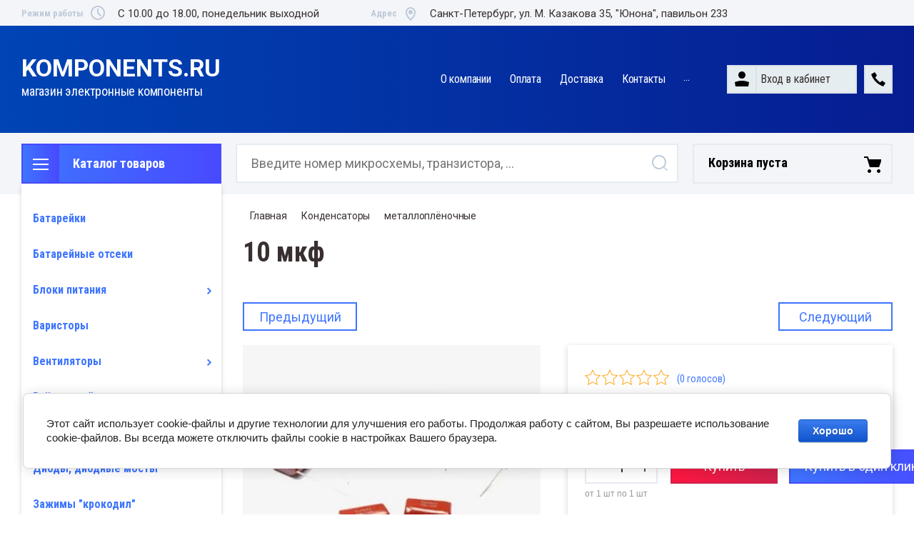

--- FILE ---
content_type: text/html; charset=utf-8
request_url: https://komponents.ru/magazin/product/10-mkf-x-63-v
body_size: 26550
content:

	<!doctype html>
<html lang="ru">
<head>
<meta charset="utf-8">
<meta name="robots" content="all"/>
<title>10 мкф</title>
<meta name="description" content="10 мкф">
<meta name="keywords" content="10 мкф на 63 вольт">
<meta name="SKYPE_TOOLBAR" content="SKYPE_TOOLBAR_PARSER_COMPATIBLE">
<meta name="viewport" content="width=device-width, initial-scale=1.0, maximum-scale=1.0, user-scalable=no">
<meta name="format-detection" content="telephone=no">
<meta http-equiv="x-rim-auto-match" content="none">

<link rel="stylesheet" href="/t/v4096/images/css/slick-theme.scss.css">
<link rel="stylesheet" href="/g/libs/jquery-slick/1.8.0/slick.css">
<link rel="stylesheet" href="/g/libs/remodal/css/remodal.css">
<link rel="stylesheet" href="/g/libs/remodal/css/remodal-default-theme.css">
<link rel="stylesheet" href="/g/libs/jqueryui/datepicker-and-slider/css/jquery-ui.css">

<!-- Fonts -->
<link href="https://fonts.googleapis.com/css?family=Roboto+Condensed:300,400,700|Roboto:100,300,400,500,700,900&amp;subset=cyrillic,cyrillic-ext,latin-ext" rel="stylesheet">
<!-- Fonts -->

<script src="/g/libs/jquery/1.10.2/jquery.min.js"></script>
<script src="/g/libs/jqueryui/datepicker-and-slider/js/jquery-ui.min.js" charset="utf-8"></script>

	<link rel="stylesheet" href="/g/css/styles_articles_tpl.css">

            <!-- 46b9544ffa2e5e73c3c971fe2ede35a5 -->
            <script src='/shared/s3/js/lang/ru.js'></script>
            <script src='/shared/s3/js/common.min.js'></script>
        <link rel='stylesheet' type='text/css' href='/shared/s3/css/calendar.css' /><link rel='stylesheet' type='text/css' href='/shared/highslide-4.1.13/highslide.min.css'/>
<script type='text/javascript' src='/shared/highslide-4.1.13/highslide-full.packed.js'></script>
<script type='text/javascript'>
hs.graphicsDir = '/shared/highslide-4.1.13/graphics/';
hs.outlineType = null;
hs.showCredits = false;
hs.lang={cssDirection:'ltr',loadingText:'Загрузка...',loadingTitle:'Кликните чтобы отменить',focusTitle:'Нажмите чтобы перенести вперёд',fullExpandTitle:'Увеличить',fullExpandText:'Полноэкранный',previousText:'Предыдущий',previousTitle:'Назад (стрелка влево)',nextText:'Далее',nextTitle:'Далее (стрелка вправо)',moveTitle:'Передвинуть',moveText:'Передвинуть',closeText:'Закрыть',closeTitle:'Закрыть (Esc)',resizeTitle:'Восстановить размер',playText:'Слайд-шоу',playTitle:'Слайд-шоу (пробел)',pauseText:'Пауза',pauseTitle:'Приостановить слайд-шоу (пробел)',number:'Изображение %1/%2',restoreTitle:'Нажмите чтобы посмотреть картинку, используйте мышь для перетаскивания. Используйте клавиши вперёд и назад'};</script>
<link rel="icon" href="/favicon.ico" type="image/x-icon">

<!--s3_require-->
<link rel="stylesheet" href="/g/basestyle/1.0.1/user/user.css" type="text/css"/>
<link rel="stylesheet" href="/g/basestyle/1.0.1/cookie.message/cookie.message.css" type="text/css"/>
<link rel="stylesheet" href="/g/basestyle/1.0.1/user/user.blue.css" type="text/css"/>
<script type="text/javascript" src="/g/basestyle/1.0.1/user/user.js" async></script>
<link rel="stylesheet" href="/g/basestyle/1.0.1/cookie.message/cookie.message.blue.css" type="text/css"/>
<script type="text/javascript" src="/g/basestyle/1.0.1/cookie.message/cookie.message.js" async></script>
<!--/s3_require-->
			
		
		
		
			<link rel="stylesheet" type="text/css" href="/g/shop2v2/default/css/theme.less.css">		
			<script type="text/javascript" src="/g/printme.js"></script>
		<script type="text/javascript" src="/g/shop2v2/default/js/tpl.js"></script>
		<script type="text/javascript" src="/g/shop2v2/default/js/baron.min.js"></script>
		
			<script type="text/javascript" src="/g/shop2v2/default/js/shop2.2.js"></script>
		
	<script type="text/javascript">shop2.init({"productRefs": [],"apiHash": {"getPromoProducts":"57e0034be65b30b62137e1e5ae559753","getSearchMatches":"a57d567d04dc6142d1800b49ab843ffc","getFolderCustomFields":"06822b854ff1572d8eab122854b6ebb3","getProductListItem":"de6e28020191a4fd5d6b333a84c59599","cartAddItem":"53610cab5f3eba65d610753ef52b50b9","cartRemoveItem":"8b5f65b8dc17f05a49ed01ff0d15ffe4","cartUpdate":"22610934863c462507055a46792ff1f2","cartRemoveCoupon":"3153bb0a1f3183ae0164f00f9fd4a03d","cartAddCoupon":"8323d8513abde4224945a11ed0c0108c","deliveryCalc":"23d8f0a7cb7d6abc075224eaf41daa10","printOrder":"30efccc75617944e3e826252a31aa393","cancelOrder":"8816417251f3520e58b2d338732b1499","cancelOrderNotify":"46c8b0194218c8b3f37715f3bbf45788","repeatOrder":"0c26ea84222e419d76949e8ea9af4729","paymentMethods":"42861f43d13f1eb4d9706baa192662ed","compare":"4b2fbc64cacdad600e01f2de2fdbc9d2"},"hash": null,"verId": 2592616,"mode": "product","step": "","uri": "/magazin","IMAGES_DIR": "/d/","my": {"show_sections":true,"lazy_load_subpages":true,"search_range_max":200000,"show_flags_filter":true,"special_alias":"SPEC","new_alias":"NEW","hide_article":true,"gr_slider_enable_blackout":true},"shop2_cart_order_payments": 1,"cf_margin_price_enabled": 0,"maps_yandex_key":"","maps_google_key":""});</script>
<style type="text/css">.product-item-thumb {width: 450px;}.product-item-thumb .product-image, .product-item-simple .product-image {height: 450px;width: 450px;}.product-item-thumb .product-amount .amount-title {width: 354px;}.product-item-thumb .product-price {width: 400px;}.shop2-product .product-side-l {width: 200px;}.shop2-product .product-image {height: 190px;width: 200px;}.shop2-product .product-thumbnails li {width: 56px;height: 56px;}</style>

<!--<link rel="stylesheet" href="/t/v4096/images/css/theme.scss.css">-->
<link rel="stylesheet" href="/t/v4096/images/css/lightgallery.css">

<script src="/g/libs/jquery-formstyler/1.7.4/jquery.formstyler.min.js" charset="utf-8"></script>
<script src="/g/libs/lightgallery/v1.2.19/lightgallery.js"></script>
<script src="/g/libs/lightgallery/v1.2.19/lg-zoom.min.js"></script>
<script src="/g/templates/shop2/2.112.2/js/nouislider.min.js" charset="utf-8"></script>
<script src="/g/libs/jquery-match-height/0.7.2/jquery.matchHeight.min.js"></script>
<script src="/g/libs/jquery-responsive-tabs/1.5.1/jquery.responsivetabs.min.js"></script>
<script src="/g/templates/shop2/2.79.2/js/animit.js"></script>
<script src="/g/templates/shop2/2.79.2/js/waslide.js"></script>
<script src="/g/libs/flexmenu/1.4.2/flexmenu.min.modern.js"></script>
<script src="/g/libs/jquery-slick/1.8.0/slick.min.js"></script>
<script src="/g/libs/jquery-sly/1.6.1/sly.min.js"></script>
<script src="/g/templates/shop2/2.96.2/js/headroom.js" charset="utf-8"></script>
<script src="/g/libs/remodal/js/remodal.js" charset="utf-8"></script>
<script src="/g/libs/jquery-bgdsize/jquery.bgdsize.js" charset="utf-8"></script>


    <link rel="stylesheet" href="/g/templates/shop2/2.112.2/themes/theme17/theme.scss.css">

<link rel="stylesheet" href="/g/templates/shop2/2.112.2/css/corrections.css">
<script src="/g/s3/misc/form/shop-form/shop-form-minimal.js" charset="utf-8"></script>

<script src="/t/v4096/images/js/site_addons.js"></script>

 
</head>
<body>
	<div class="wrr">
	<div class="site-wrapper">
		<div class="burger-block">
    		<div class="burger-block__ico"></div>
		    <div class="burger-block__section">
		        
		        <a href="#rem-login" class="burger-block__cabinet">Вход в кабинет</a>

		        <div class="burger-block__folders">
		            <div class="burger-block__folders-title">Каталог товаров</div>
		            <div class="burger-block__folders-list">
		            	<ul class="popup-folders__list menu-default">
													         						         						         						         						    						         						              						              						                   <li class="firstlevel"><a href="/magazin/folder/avtomatika"><span>Батарейки</span></a>
						              						         						         						         						         						    						         						              						                   						                        </li>
						                        						                   						              						              						                   <li class="firstlevel"><a href="/magazin/folder/batarejnye-otseki"><span>Батарейные отсеки</span></a>
						              						         						         						         						         						    						         						              						                   						                        </li>
						                        						                   						              						              						                   <li class="firstlevel sublevel dontsplit"><a class="hasArrow" href="/magazin/folder/bloki-pitaniya"><span>Блоки питания</span></a>
						              						         						         						         						         						    						         						              						                   						                        <ul>
						                            <li class="parentItem"><a href="/magazin/folder/bloki-pitaniya"><span>Блоки питания</span></a></li>
						                    							              						              						                   <li class=""><a href="/magazin/folder/5v"><span>5V</span></a>
						              						         						         						         						         						    						         						              						                   						                        </li>
						                        						                   						              						              						                   <li class=""><a href="/magazin/folder/12v"><span>12V</span></a>
						              						         						         						         						         						    						         						              						                   						                        </li>
						                        						                   						              						              						                   <li class=""><a href="/magazin/folder/24v"><span>24V</span></a>
						              						         						         						         						         						    						         						              						                   						                        </li>
						                        						                             </ul></li>
						                        						                   						              						              						                   <li class="firstlevel"><a href="/magazin/folder/varistory"><span>Варисторы</span></a>
						              						         						         						         						         						    						         						              						                   						                        </li>
						                        						                   						              						              						                   <li class="firstlevel sublevel dontsplit"><a class="hasArrow" href="/magazin/folder/ventilyatory"><span>Вентиляторы</span></a>
						              						         						         						         						         						    						         						              						                   						                        <ul>
						                            <li class="parentItem"><a href="/magazin/folder/ventilyatory"><span>Вентиляторы</span></a></li>
						                    							              						              						                   <li class=""><a href="/magazin/folder/5v-1"><span>5V</span></a>
						              						         						         						         						         						    						         						              						                   						                        </li>
						                        						                   						              						              						                   <li class=""><a href="/magazin/folder/12v-1"><span>12V</span></a>
						              						         						         						         						         						    						         						              						                   						                        </li>
						                        						                   						              						              						                   <li class=""><a href="/magazin/folder/24v-1"><span>24V</span></a>
						              						         						         						         						         						    						         						              						                   						                        </li>
						                        						                   						              						              						                   <li class=""><a href="/magazin/folder/220v"><span>220V</span></a>
						              						         						         						         						         						    						         						              						                   						                        </li>
						                        						                   						              						              						                   <li class=""><a href="/magazin/folder/reshetki-dlya-ventilyatorov"><span>решётки для вентиляторов</span></a>
						              						         						         						         						         						    						         						              						                   						                        </li>
						                        						                             </ul></li>
						                        						                   						              						              						                   <li class="firstlevel sublevel dontsplit"><a class="hasArrow" href="/magazin/folder/vse-dlya-pajki"><span>Всё для пайки</span></a>
						              						         						         						         						         						    						         						              						                   						                        <ul>
						                            <li class="parentItem"><a href="/magazin/folder/vse-dlya-pajki"><span>Всё для пайки</span></a></li>
						                    							              						              						                   <li class=""><a href="/magazin/folder/payalniki"><span>Паяльники</span></a>
						              						         						         						         						         						    						         						              						                   						                        </li>
						                        						                   						              						              						                   <li class=""><a href="/magazin/folder/pripoj"><span>Припой</span></a>
						              						         						         						         						         						    						         						              						                   						                        </li>
						                        						                   						              						              						                   <li class=""><a href="/magazin/folder/kisloty-flyusy-kanifol-capon-lak"><span>Кислоты, флюсы, канифоль, цапон-лак</span></a>
						              						         						         						         						         						    						         						              						                   						                        </li>
						                        						                   						              						              						                   <li class=""><a href="/magazin/folder/zhalo-dlya-payalnikov"><span>жало для паяльников</span></a>
						              						         						         						         						         						    						         						              						                   						                        </li>
						                        						                   						              						              						                   <li class=""><a href="/magazin/folder/olovootsos-lenta-dlya-snyatiya-pripoya"><span>оловоотсос, лента для снятия припоя</span></a>
						              						         						         						         						         						    						         						              						                   						                        </li>
						                        						                             </ul></li>
						                        						                   						              						              						                   <li class="firstlevel"><a href="/magazin/folder/gofra-zmeinaya-kozha"><span>Гофра, змеиная кожа</span></a>
						              						         						         						         						         						    						         						              						                   						                        </li>
						                        						                   						              						              						                   <li class="firstlevel"><a href="/magazin/folder/diody-diodnye-mosty"><span>Диоды, диодные мосты</span></a>
						              						         						         						         						         						    						         						              						                   						                        </li>
						                        						                   						              						              						                   <li class="firstlevel"><a href="/magazin/folder/zazhimy-krokodil"><span>Зажимы &quot;крокодил&quot;</span></a>
						              						         						         						         						         						    						         						              						                   						                        </li>
						                        						                   						              						              						                   <li class="firstlevel sublevel dontsplit"><a class="hasArrow" href="/magazin/folder/zummery"><span>Зуммеры, микрофоны</span></a>
						              						         						         						         						         						    						         						              						                   						                        <ul>
						                            <li class="parentItem"><a href="/magazin/folder/zummery"><span>Зуммеры, микрофоны</span></a></li>
						                    							              						              						                   <li class=""><a href="/magazin/folder/mikrofon-elektretnyj"><span>Микрофон электретный</span></a>
						              						         						         						         						         						    						         						              						                   						                        </li>
						                        						                             </ul></li>
						                        						                   						              						              						                   <li class="firstlevel sublevel dontsplit"><a class="hasArrow" href="/magazin/folder/izmeritelnye-pribory"><span>Измерительные приборы</span></a>
						              						         						         						         						         						    						         						              						                   						                        <ul>
						                            <li class="parentItem"><a href="/magazin/folder/izmeritelnye-pribory"><span>Измерительные приборы</span></a></li>
						                    							              						              						                   <li class=""><a href="/magazin/folder/klej-gbcnjktn"><span>Клеевой пистолет</span></a>
						              						         						         						         						         						    						         						              						                   						                        </li>
						                        						                             </ul></li>
						                        						                   						              						              						                   <li class="firstlevel"><a href="/magazin/folder/izolenta"><span>Изолента</span></a>
						              						         						         						         						         						    						         						              						                   						                        </li>
						                        						                   						              						              						                   <li class="firstlevel"><a href="/magazin/folder/indikatornye-lampy"><span>Индикаторные лампы</span></a>
						              						         						         						         						         						    						         						              						                   						                        </li>
						                        						                   						              						              						                   <li class="firstlevel"><a href="/magazin/folder/instrument"><span>Инструмент</span></a>
						              						         						         						         						         						    						         						              						                   						                        </li>
						                        						                   						              						              						                   <li class="firstlevel sublevel dontsplit"><a class="hasArrow" href="/magazin/folder/kabel"><span>Кабель</span></a>
						              						         						         						         						         						    						         						              						                   						                        <ul>
						                            <li class="parentItem"><a href="/magazin/folder/kabel"><span>Кабель</span></a></li>
						                    							              						              						                   <li class=""><a href="/magazin/folder/akusticheskij-omednennyj"><span>акустический омеднённый</span></a>
						              						         						         						         						         						    						         						              						                   						                        </li>
						                        						                   						              						              						                   <li class=""><a href="/magazin/folder/akusticheskij-mednyj"><span>акустический медный</span></a>
						              						         						         						         						         						    						         						              						                   						                        </li>
						                        						                   						              						              						                   <li class=""><a href="/magazin/folder/pgva-avtomobilnyj"><span>ПГВА автомобильный</span></a>
						              						         						         						         						         						    						         						              						                   						                        </li>
						                        						                   						              						              						                   <li class=""><a href="/magazin/folder/shvvp"><span>ШВВП</span></a>
						              						         						         						         						         						    						         						              						                   						                        </li>
						                        						                   						              						              						                   <li class=""><a href="/magazin/folder/mgtf"><span>МГТФ</span></a>
						              						         						         						         						         						    						         						              						                   						                        </li>
						                        						                   						              						              						                   <li class=""><a href="/magazin/folder/koaksialnyj"><span>коаксиальный</span></a>
						              						         						         						         						         						    						         						              						                   						                        </li>
						                        						                   						              						              						                   <li class=""><a href="/magazin/folder/silovoj-mednyj-12v"><span>силовой медный 12V</span></a>
						              						         						         						         						         						    						         						              						                   						                        </li>
						                        						                             </ul></li>
						                        						                   						              						              						                   <li class="firstlevel"><a href="/magazin/folder/klemmniki"><span>Клеммники</span></a>
						              						         						         						         						         						    						         						              						                   						                        </li>
						                        						                   						              						              						                   <li class="firstlevel sublevel dontsplit"><a class="hasArrow" href="/magazin/folder/klemmy"><span>Клеммы</span></a>
						              						         						         						         						         						    						         						              						                   						                        <ul>
						                            <li class="parentItem"><a href="/magazin/folder/klemmy"><span>Клеммы</span></a></li>
						                    							              						              						                   <li class=""><a href="/magazin/folder/nozhevye"><span>ножевые</span></a>
						              						         						         						         						         						    						         						              						                   						                        </li>
						                        						                   						              						              						                   <li class=""><a href="/magazin/folder/vilochnye"><span>вилочные</span></a>
						              						         						         						         						         						    						         						              						                   						                        </li>
						                        						                   						              						              						                   <li class=""><a href="/magazin/folder/kolcevye"><span>кольцевые</span></a>
						              						         						         						         						         						    						         						              						                   						                        </li>
						                        						                   						              						              						                   <li class=""><a href="/magazin/folder/skotch-loki"><span>скотч-локи</span></a>
						              						         						         						         						         						    						         						              						                   						                        </li>
						                        						                   						              						              						                   <li class=""><a href="/magazin/folder/gilzy-soedinitelnye"><span>гильзы соединительные</span></a>
						              						         						         						         						         						    						         						              						                   						                        </li>
						                        						                   						              						              						                   <li class=""><a href="/magazin/folder/kabelnye-nakonechniki"><span>кабельные наконечники</span></a>
						              						         						         						         						         						    						         						              						                   						                        </li>
						                        						                   						              						              						                   <li class=""><a href="/magazin/folder/kruglye-shtyrevye"><span>круглые штырьевые</span></a>
						              						         						         						         						         						    						         						              						                   						                        </li>
						                        						                             </ul></li>
						                        						                   						              						              						                   <li class="firstlevel sublevel dontsplit"><a class="hasArrow" href="/magazin/folder/knopki"><span>Кнопки</span></a>
						              						         						         						         						         						    						         						              						                   						                        <ul>
						                            <li class="parentItem"><a href="/magazin/folder/knopki"><span>Кнопки</span></a></li>
						                    							              						              						                   <li class=""><a href="/magazin/folder/s-fiksaciej"><span>с фиксацией</span></a>
						              						         						         						         						         						    						         						              						                   						                        </li>
						                        						                   						              						              						                   <li class=""><a href="/magazin/folder/bez-fiksacii"><span>без фиксации</span></a>
						              						         						         						         						         						    						         						              						                   						                        </li>
						                        						                   						              						              						                   <li class=""><a href="/magazin/folder/taktovye-mini"><span>тактовые, мини</span></a>
						              						         						         						         						         						    						         						              						                   						                        </li>
						                        						                   						              						              						                   <li class=""><a href="/magazin/folder/antivandalnye"><span>антивандальные</span></a>
						              						         						         						         						         						    						         						              						                   						                        </li>
						                        						                             </ul></li>
						                        						                   						              						              						                   <li class="firstlevel sublevel dontsplit"><a class="hasArrow" href="/magazin/folder/kondensatory"><span>Конденсаторы</span></a>
						              						         						         						         						         						    						         						              						                   						                        <ul>
						                            <li class="parentItem"><a href="/magazin/folder/kondensatory"><span>Конденсаторы</span></a></li>
						                    							              						              						                   <li class=""><a href="/magazin/folder/elektroliticheskie"><span>электролитические</span></a>
						              						         						         						         						         						    						         						              						                   						                        </li>
						                        						                   						              						              						                   <li class=""><a href="/magazin/folder/elektroliticheskie-nepolyarnye"><span>электролитические неполярные</span></a>
						              						         						         						         						         						    						         						              						                   						                        </li>
						                        						                   						              						              						                   <li class=""><a href="/magazin/folder/puskovye"><span>пусковые</span></a>
						              						         						         						         						         						    						         						              						                   						                        </li>
						                        						                   						              						              						                   <li class=""><a href="/magazin/folder/metalloplenochnye"><span>металлоплёночные</span></a>
						              						         						         						         						         						    						         						              						                   						                        </li>
						                        						                   						              						              						                   <li class=""><a href="/magazin/folder/keramicheskie-do-50v"><span>керамические</span></a>
						              						         						         						         						         						    						         						              						                   						                        </li>
						                        						                   						              						              						                   <li class=""><a href="/magazin/folder/ionistory"><span>ионисторы</span></a>
						              						         						         						         						         						    						         						              						                   						                        </li>
						                        						                   						              						              						                   <li class=""><a href="/magazin/folder/pomeho-podavlyayuchie-x2"><span>помехо-подавляющие (x2)</span></a>
						              						         						         						         						         						    						         						              						                   						                        </li>
						                        						                             </ul></li>
						                        						                   						              						              						                   <li class="firstlevel"><a href="/magazin/folder/magnity"><span>Магниты</span></a>
						              						         						         						         						         						    						         						              						                   						                        </li>
						                        						                   						              						              						                   <li class="firstlevel"><a href="/magazin/folder/maketnye-platy-tekstolit"><span>Макетные платы, текстолит</span></a>
						              						         						         						         						         						    						         						              						                   						                        </li>
						                        						                   						              						              						                   <li class="firstlevel"><a href="/magazin/folder/mikropereklyuchateli"><span>Микропереключатели</span></a>
						              						         						         						         						         						    						         						              						                   						                        </li>
						                        						                   						              						              						                   <li class="firstlevel"><a href="/magazin/folder/panelki-dlya-mikroshem"><span>Панельки для микросхем</span></a>
						              						         						         						         						         						    						         						              						                   						                        </li>
						                        						                   						              						              						                   <li class="firstlevel sublevel dontsplit"><a class="hasArrow" href="/magazin/folder/pereklyuchateli"><span>Переключатели</span></a>
						              						         						         						         						         						    						         						              						                   						                        <ul>
						                            <li class="parentItem"><a href="/magazin/folder/pereklyuchateli"><span>Переключатели</span></a></li>
						                    							              						              						                   <li class=""><a href="/magazin/folder/bez-podsvetki"><span>без подсветки</span></a>
						              						         						         						         						         						    						         						              						                   						                        </li>
						                        						                   						              						              						                   <li class=""><a href="/magazin/folder/s-podsvetkoj-12v"><span>с подсветкой 12V</span></a>
						              						         						         						         						         						    						         						              						                   						                        </li>
						                        						                   						              						              						                   <li class=""><a href="/magazin/folder/s-podsvetkoj-220v"><span>с подсветкой 220V</span></a>
						              						         						         						         						         						    						         						              						                   						                        </li>
						                        						                             </ul></li>
						                        						                   						              						              						                   <li class="firstlevel sublevel dontsplit"><a class="hasArrow" href="/magazin/folder/predohraniteli"><span>Предохранители</span></a>
						              						         						         						         						         						    						         						              						                   						                        <ul>
						                            <li class="parentItem"><a href="/magazin/folder/predohraniteli"><span>Предохранители</span></a></li>
						                    							              						              						                   <li class=""><a href="/magazin/folder/derzhateli-predohranitelej"><span>держатели предохранителей</span></a>
						              						         						         						         						         						    						         						              						                   						                        </li>
						                        						                   						              						              						                   <li class=""><a href="/magazin/folder/predohranitel-smd"><span>предохранитель SMD</span></a>
						              						         						         						         						         						    						         						              						                   						                        </li>
						                        						                             </ul></li>
						                        						                   						              						              						                   <li class="firstlevel"><a href="/magazin/folder/radiodetali-1"><span>Радиодетали</span></a>
						              						         						         						         						         						    						         						              						                   						                        </li>
						                        						                   						              						              						                   <li class="firstlevel sublevel dontsplit"><a class="hasArrow" href="/magazin/folder/raz-yemy"><span>Разъёмы</span></a>
						              						         						         						         						         						    						         						              						                   						                        <ul>
						                            <li class="parentItem"><a href="/magazin/folder/raz-yemy"><span>Разъёмы</span></a></li>
						                    							              						              						                   <li class=""><a href="/magazin/folder/pitaniya-nizkovoltovye"><span>питания низковольтовые</span></a>
						              						         						         						         						         						    						         						              						                   						                        </li>
						                        						                   						              						              						                   <li class=""><a href="/magazin/folder/pitaniya-avtomobilnye"><span>питания автомобильные</span></a>
						              						         						         						         						         						    						         						              						                   						                        </li>
						                        						                   						              						              						                   <li class=""><a href="/magazin/folder/pitaniya-220v"><span>питания 220В</span></a>
						              						         						         						         						         						    						         						              						                   						                        </li>
						                        						                   						              						              						                   <li class=""><a href="/magazin/folder/audio-video"><span>аудио-видео</span></a>
						              						         						         						         						         						    						         						              						                   						                        </li>
						                        						                   						              						              						                   <li class=""><a href="/magazin/folder/usb"><span>USB</span></a>
						              						         						         						         						         						    						         						              						                   						                        </li>
						                        						                   						              						              						                   <li class=""><a href="/magazin/folder/dlya-avtomagnitol"><span>для автомагнитол</span></a>
						              						         						         						         						         						    						         						              						                   						                        </li>
						                        						                   						              						              						                   <li class=""><a href="/magazin/folder/soedinitelnye-raz-emy"><span>соединительные разъемы</span></a>
						              						         						         						         						         						    						         						              						                   						                        </li>
						                        						                             </ul></li>
						                        						                   						              						              						                   <li class="firstlevel sublevel dontsplit"><a class="hasArrow" href="/magazin/folder/rezistory"><span>Резисторы</span></a>
						              						         						         						         						         						    						         						              						                   						                        <ul>
						                            <li class="parentItem"><a href="/magazin/folder/rezistory"><span>Резисторы</span></a></li>
						                    							              						              						                   <li class=""><a href="/magazin/folder/0-25-vatt"><span>0,25 Ватт</span></a>
						              						         						         						         						         						    						         						              						                   						                        </li>
						                        						                   						              						              						                   <li class=""><a href="/magazin/folder/0-5-vatt"><span>0,5 Ватт</span></a>
						              						         						         						         						         						    						         						              						                   						                        </li>
						                        						                   						              						              						                   <li class=""><a href="/magazin/folder/1-vatt"><span>1 Ватт</span></a>
						              						         						         						         						         						    						         						              						                   						                        </li>
						                        						                   						              						              						                   <li class=""><a href="/magazin/folder/2-vatt"><span>2 Ватт</span></a>
						              						         						         						         						         						    						         						              						                   						                        </li>
						                        						                   						              						              						                   <li class=""><a href="/magazin/folder/5-vatt"><span>5 Ватт</span></a>
						              						         						         						         						         						    						         						              						                   						                        </li>
						                        						                   						              						              						                   <li class=""><a href="/magazin/folder/10-vatt"><span>10 Ватт</span></a>
						              						         						         						         						         						    						         						              						                   						                        </li>
						                        						                   						              						              						                   <li class=""><a href="/magazin/folder/peremennye"><span>переменные</span></a>
						              						         						         						         						         						    						         						              						                   						                        </li>
						                        						                   						              						              						                   <li class=""><a href="/magazin/folder/podstroechnye"><span>подстроечные</span></a>
						              						         						         						         						         						    						         						              						                   						                        </li>
						                        						                   						              						              						                   <li class=""><a href="/magazin/folder/termistory"><span>Термисторы</span></a>
						              						         						         						         						         						    						         						              						                   						                        </li>
						                        						                             </ul></li>
						                        						                   						              						              						                   <li class="firstlevel sublevel dontsplit"><a class="hasArrow" href="/magazin/folder/rele"><span>Реле</span></a>
						              						         						         						         						         						    						         						              						                   						                        <ul>
						                            <li class="parentItem"><a href="/magazin/folder/rele"><span>Реле</span></a></li>
						                    							              						              						                   <li class=""><a href="/magazin/folder/elektromagnitnye"><span>электромагнитные</span></a>
						              						         						         						         						         						    						         						              						                   						                        </li>
						                        						                   						              						              						                   <li class=""><a href="/magazin/folder/kolodki-dlya-rele"><span>колодки для реле</span></a>
						              						         						         						         						         						    						         						              						                   						                        </li>
						                        						                   						              						              						                   <li class=""><a href="/magazin/folder/termorele"><span>термореле</span></a>
						              						         						         						         						         						    						         						              						                   						                        </li>
						                        						                   						              						              						                   <li class=""><a href="/magazin/folder/gerkony"><span>герконы</span></a>
						              						         						         						         						         						    						         						              						                   						                        </li>
						                        						                             </ul></li>
						                        						                   						              						              						                   <li class="firstlevel sublevel dontsplit"><a class="hasArrow" href="/magazin/folder/svetodiodnaya-lenta"><span>Светодиодная лента</span></a>
						              						         						         						         						         						    						         						              						                   						                        <ul>
						                            <li class="parentItem"><a href="/magazin/folder/svetodiodnaya-lenta"><span>Светодиодная лента</span></a></li>
						                    							              						              						                   <li class=""><a href="/magazin/folder/12v-2"><span>12V</span></a>
						              						         						         						         						         						    						         						              						                   						                        </li>
						                        						                   						              						              						                   <li class=""><a href="/magazin/folder/24v-2"><span>24V</span></a>
						              						         						         						         						         						    						         						              						                   						                        </li>
						                        						                   						              						              						                   <li class=""><a href="/magazin/folder/rgb-kontrolery"><span>RGB контролеры</span></a>
						              						         						         						         						         						    						         						              						                   						                        </li>
						                        						                   						              						              						                   <li class=""><a href="/magazin/folder/5v-2"><span>5V</span></a>
						              						         						         						         						         						    						         						              						                   						                        </li>
						                        						                   						              						              						                   <li class=""><a href="/magazin/folder/alyuminievyj-profil-2-m"><span>Алюминиевый профиль</span></a>
						              						         						         						         						         						    						         						              						                   						                        </li>
						                        						                             </ul></li>
						                        						                   						              						              						                   <li class="firstlevel sublevel dontsplit"><a class="hasArrow" href="/magazin/folder/svetodiody"><span>Светодиоды</span></a>
						              						         						         						         						         						    						         						              						                   						                        <ul>
						                            <li class="parentItem"><a href="/magazin/folder/svetodiody"><span>Светодиоды</span></a></li>
						                    							              						              						                   <li class=""><a href="/magazin/folder/1-8-3-6v"><span>1.8-3.6V</span></a>
						              						         						         						         						         						    						         						              						                   						                        </li>
						                        						                   						              						              						                   <li class=""><a href="/magazin/folder/12v-3"><span>12V</span></a>
						              						         						         						         						         						    						         						              						                   						                        </li>
						                        						                   						              						              						                   <li class=""><a href="/magazin/folder/dlya-podsvetki-televizora"><span>для подсветки телевизора</span></a>
						              						         						         						         						         						    						         						              						                   						                        </li>
						                        						                   						              						              						                   <li class=""><a href="/magazin/folder/smd-svetodiody"><span>smd светодиоды</span></a>
						              						         						         						         						         						    						         						              						                   						                        </li>
						                        						                   						              						              						                   <li class=""><a href="/magazin/folder/moshchnye"><span>мощные</span></a>
						              						         						         						         						         						    						         						              						                   						                        </li>
						                        						                   						              						              						                   <li class=""><a href="/magazin/folder/derzhateli-svetodiodov"><span>держатели светодиодов</span></a>
						              						         						         						         						         						    						         						              						                   						                        </li>
						                        						                             </ul></li>
						                        						                   						              						              						                   <li class="firstlevel sublevel dontsplit"><a class="hasArrow" href="/magazin/folder/stabilitrony"><span>Стабилитроны</span></a>
						              						         						         						         						         						    						         						              						                   						                        <ul>
						                            <li class="parentItem"><a href="/magazin/folder/stabilitrony"><span>Стабилитроны</span></a></li>
						                    							              						              						                   <li class=""><a href="/magazin/folder/stabilitron-smd"><span>стабилитрон SMD</span></a>
						              						         						         						         						         						    						         						              						                   						                        </li>
						                        						                             </ul></li>
						                        						                   						              						              						                   <li class="firstlevel sublevel dontsplit"><a class="hasArrow" href="/magazin/folder/termousadochnaya-trubka"><span>Термоусадочная трубка</span></a>
						              						         						         						         						         						    						         						              						                   						                        <ul>
						                            <li class="parentItem"><a href="/magazin/folder/termousadochnaya-trubka"><span>Термоусадочная трубка</span></a></li>
						                    							              						              						                   <li class=""><a href="/magazin/folder/kleevaya"><span>Клеевая</span></a>
						              						         						         						         						         						    						         						              						                   						                        </li>
						                        						                             </ul></li>
						                        						                   						              						              						                   <li class="firstlevel"><a href="/magazin/folder/tumblera"><span>Тумблера</span></a>
						              						         						         						         						         						    						         						              						                   						                        </li>
						                        						                   						              						              						                   <li class="firstlevel sublevel dontsplit"><a class="hasArrow" href="/magazin/folder/shnury"><span>Шнуры</span></a>
						              						         						         						         						         						    						         						              						                   						                        <ul>
						                            <li class="parentItem"><a href="/magazin/folder/shnury"><span>Шнуры</span></a></li>
						                    							              						              						                   <li class=""><a href="/magazin/folder/pitaniya"><span>питания</span></a>
						              						         						         						         						         						    						         						              						                   						                        </li>
						                        						                   						              						              						                   <li class=""><a href="/magazin/folder/rca"><span>RCA</span></a>
						              						         						         						         						         						    						         						              						                   						                        </li>
						                        						                   						              						              						                   <li class=""><a href="/magazin/folder/3-5stereo-sht-sht-aux"><span>3.5Stereo - 3,5Stereo</span></a>
						              						         						         						         						         						    						         						              						                   						                        </li>
						                        						                   						              						              						                   <li class=""><a href="/magazin/folder/3-5stereo-sht-gn"><span>3.5 Stereo  - гн.</span></a>
						              						         						         						         						         						    						         						              						                   						                        </li>
						                        						                   						              						              						                   <li class=""><a href="/magazin/folder/3-5stereo-sht-2rca"><span>3.5 Stereo - 2 RCA</span></a>
						              						         						         						         						         						    						         						              						                   						                        </li>
						                        						                   						              						              						                   <li class=""><a href="/magazin/folder/hdmi"><span>HDMI</span></a>
						              						         						         						         						         						    						         						              						                   						                        </li>
						                        						                   						              						              						                   <li class=""><a href="/magazin/folder/12v-4"><span>12V</span></a>
						              						         						         						         						         						    						         						              						                   						                        </li>
						                        						                   						              						              						                   <li class=""><a href="/magazin/folder/220v-1"><span>220V</span></a>
						              						         						         						         						         						    						         						              						                   						                        </li>
						                        						                   						              						              						                   <li class=""><a href="/magazin/folder/rg45"><span>RG45</span></a>
						              						         						         						         						         						    						         						              						                   						                        </li>
						                        						                   						              						              						                   <li class=""><a href="/magazin/folder/3-5-stereo-3-5-stereo"><span>3.5 Stereo - 3.5 Stereo</span></a>
						              						         						         						         						         						    						         						              						                   						                        </li>
						                        						                   						              						              						                   <li class=""><a href="/magazin/folder/3-5-st-plug-3-5-st-jack"><span>3.5 St.plug -  3.5 St.jack</span></a>
						              						         						         						         						         						    						         						              						                   						                        </li>
						                        						                             </ul></li>
						                        						                   						              						              						                   <li class="firstlevel"><a href="/magazin/folder/fonarik"><span>Фонари</span></a>
						              						         						         						         						         						    						         						              						                   						                        </li>
						                        						                   						              						              						                   <li class="firstlevel"><a href="/magazin/folder/komponenty-dlya-mikrovolnovki"><span>Компоненты для микроволновки</span></a>
						              						         						         						         						         						    						         						              						                   						                        </li>
						                        						                   						              						              						                   <li class="firstlevel"><a href="/magazin/folder/fitolampa"><span>Фитолампа</span></a>
						              						         						         						         						         						    						         						              						                   						                        </li>
						                        						                   						              						              						                   <li class="firstlevel"><a href="/magazin/folder/signalnaya-lampa"><span>Авто лампы светодиодные</span></a>
						              						         						         						         						         						    						         						              						                   						                        </li>
						                        						                   						              						              						                   <li class="firstlevel sublevel dontsplit"><a class="hasArrow" href="/magazin/folder/modul"><span>Модуль</span></a>
						              						         						         						         						         						    						         						              						                   						                        <ul>
						                            <li class="parentItem"><a href="/magazin/folder/modul"><span>Модуль</span></a></li>
						                    							              						              						                   <li class=""><a href="/magazin/folder/modul-elektronnyj"><span>модуль электронный</span></a>
						              						         						         						         						         						    						         						              						                   						                        </li>
						                        						                             </ul></li>
						                        						                   						              						              						                   <li class="firstlevel"><a href="/magazin/folder/usb-modul-dlya-li"><span>USB модуль для LI</span></a>
						              						         						         						         						         						    						         						              						                   						                        </li>
						                        						                   						              						              						                   <li class="firstlevel"><a href="/magazin/folder/enkoder"><span>Энкодер</span></a>
						              						         						         						         						         						    						         						              						                   						                        </li>
						                        						                   						              						              						                   <li class="firstlevel"><a href="/folder/shlejf-dlya-magnitol-v-assortimente"><span>Шлейф для магнитол в ассортименте</span></a>
						              						         						         						         						         						    						         						              						                   						                        </li>
						                        						                   						              						              						                   <li class="firstlevel"><a href="/magazin/folder/potenciometr"><span>потенциометр</span></a>
						              						         						         						         						         						    						         						              						                   						                        </li>
						                        						                   						              						              						                   <li class="firstlevel"><a href="/magazin/folder/predohranitel-keramika-6x30"><span>предохранитель керамика 6x30</span></a>
						              						         						         						         						         						    						    						    </li>
						</ul>
		            </div>
		        </div>

		        <div class="burger-block__navigation">

		        </div>

		    </div>

			
		</div>


		<div class="cabinet-block">
		    
			    <div class="cabinet-block__section">
			        
			        <div class="cabinet-block__back ">Назад</div>

			        <div class="cabinet-block__body">
			            <!-- Cabinet -->
			        </div>

			    </div>

		</div>
		<div class="search search-mob">
			<div class="search__mobile">
				
			</div>
		</div>


		<header role="banner" class="site-header">
			<div class="site-header__wrap">
				<div class="site-header__inner">
					<div class="site-header__top_line central">
												<div class="site-header__top_line_right">
															<div class="time_work">
									<div class="time_work__wrap">
										<div class="time_work__title">Режим работы</div>
										<div class="time_work__numbers">C 10.00 до 18.00, понедельник выходной</div>
									</div>	
								</div>
																						<div class="address">
									<div class="address__wrap">
										<div class="address__title">Адрес</div>
										<div class="address__text">Санкт-Петербург, ул. М. Казакова 35, &quot;Юнона&quot;, павильон 233</div>
									</div>
								</div>
													</div>

					</div>
					<div class="site-header__block">
						<div class="site-header__block_wrap central">
							<div class="logo">
																<div class="logo__wrap">
																			<div class="logo__text">
											<a class="logo__link" href="https://komponents.ru">
												KOMPONENTS.RU
											</a>
										</div>
																												<div class="activity">
											<div class="activity__text">
												магазин электронные компоненты
											</div>
										</div>
																	</div>
							</div>
							<div class="site-header__left_block">
																    <nav class="menu menu-top">
								        <div class="menu__wrap">
								            <ul class="menu__inner">
								                								
								                    								
								                    								                        <li class="has-child">
								                            <a href="/o-kompanii1">
								                                О компании
								                                								                            </a>
								                    								                    								
								                								
								                    								                        								                                <ul>
								                            								                    								
								                    								                        <li class="">
								                            <a href="/otzyvy">
								                                Отзывы
								                            </a>
								                    								                    								
								                								
								                    								                        								                                </li>
								                            								                                    </ul>
								                                </li>
								                            								                        								                    								
								                    								                        <li class="">
								                            <a href="/oplata">
								                                Оплата
								                                								                            </a>
								                    								                    								
								                								
								                    								                        								                                </li>
								                            								                        								                    								
								                    								                        <li class="">
								                            <a href="/dostavka">
								                                Доставка
								                                								                            </a>
								                    								                    								
								                								
								                    								                        								                                </li>
								                            								                        								                    								
								                    								                        <li class="">
								                            <a href="/kontakty">
								                                Контакты
								                                								                            </a>
								                    								                    								
								                								
								                    								                        								                                </li>
								                            								                        								                    								
								                    								                        <li class="">
								                            <a href="/registraciya">
								                                Регистрация
								                                								                            </a>
								                    								                    								
								                								
								                    								                        								                                </li>
								                            								                        								                    								
								                    								                        <li class="">
								                            <a href="/soglashenie">
								                                Соглашение
								                                								                            </a>
								                    								                    								
								                								                </li>
								            </ul>
								            								        </div>
								    </nav>
										                        <div class="login_phone_wrap">
		                        	<div class="login">
										<a href="#rem-login" class="login__wrap">
		                        			<span class="login__svg"></span>
		                        			<span class="login__text">Вход в кабинет</span>
			                        	</a>
			                        	<div class="login__mod remodal" data-remodal-id="rem-login" role="dialog">
			                        		<div data-remodal-action="close" class="close-button">Назад</div>
			                        		<div class="for-js-append ">
				                        		<div class="login__mod-warp">
					                        		<div class="shop2-block login-form ">
	<div class="block-title login__mod-main-title large-title">
					<div>Вход в кабинет</div>
			</div>
	<div class="block-body">
				<form method="post" action="/registraciya">
			<input type="hidden" name="mode" value="login" />
			<div class="row row__input-login">
				<label for="login">Логин</label>
				<label class="field text"><input type="text" name="login" placeholder="Username" id="login" tabindex="1" value="" /></label>
			</div>
			<div class="row row__input-password">
				<label for="password">Пароль:</label>
				<label class="field password"><input type="password" placeholder="********" name="password" id="password" tabindex="2" value="" /></label>
									<button type="submit" class="signin-btn" tabindex="3">Войти</button>
								
			</div>
		<re-captcha data-captcha="recaptcha"
     data-name="captcha"
     data-sitekey="6LddAuIZAAAAAAuuCT_s37EF11beyoreUVbJlVZM"
     data-lang="ru"
     data-rsize="invisible"
     data-type="image"
     data-theme="light"></re-captcha></form>
		<div class="clear-container"></div>
		<p>
			<a href="/registraciya/register" class="register">Регистрация</a>
					</p>
		
	</div>
</div>				                        		</div>
				                        		<div class="social-for-login">
													<div class="social-for-login__wrap">
														<div class="social-for-login__title">Войти через</div> 														<div class="social-for-login__icons">
																															


					
						<div class="g-social">
										
					<!--noindex-->
						<a href="/users/hauth/start/vkontakte?return_url=/magazin/product/10-mkf-x-63-v" class="g-social__item g-social__item--vk" rel="nofollow">Vkontakte</a>
					<!--/noindex-->
						
															
					<!--noindex-->
						<a href="/users/hauth/start/yandex?return_url=/magazin/product/10-mkf-x-63-v" class="g-social__item g-social__item--ya" rel="nofollow">Yandex</a>
					<!--/noindex-->
						
										
			</div>
			
		
	
<div class="g-auth__personal-note">
	Я согласен(на) на обработку моих персональных данных. <a href="/registraciya?mode=agreement" target="_blank">Подробнее</a></div>
																												    </div>
													</div>					
																									</div>
											</div>
		                        		</div>
		                        	</div>
		                        	<div class="phone">
		                        		<div class="phone__wrap">
		                        			<a href="#rem-phone"><div class="phone__ico"></div></a>
		                        			
		                        		</div>
		                        	</div>	                        	
		                        </div>
		                    </div>
		                </div>
					</div>
				</div>
				<div class="site-header__bottom central">
					<div class="site-header__bottom__wrap">
													<div class="catalogue-menu catalogue-menu-inner-hide">
								<div class="catalogue-menu__wrap">
									<div class="catalogue-menu__title">Каталог товаров</div>
									<div class="catalogue-menu__list">
										<ul class="catalogue-menu__inner"><li><a href="/magazin/folder/avtomatika" >Батарейки</a></li><li><a href="/magazin/folder/batarejnye-otseki" >Батарейные отсеки</a></li><li class="has-child"><a href="/magazin/folder/bloki-pitaniya" > <span></span> Блоки питания</a><ul class="level-2"><li><a href="/magazin/folder/5v" >5V</a></li><li><a href="/magazin/folder/12v" >12V</a></li><li><a href="/magazin/folder/24v" >24V</a></li></ul></li><li><a href="/magazin/folder/varistory" >Варисторы</a></li><li class="has-child"><a href="/magazin/folder/ventilyatory" > <span></span> Вентиляторы</a><ul class="level-2"><li><a href="/magazin/folder/5v-1" >5V</a></li><li><a href="/magazin/folder/12v-1" >12V</a></li><li><a href="/magazin/folder/24v-1" >24V</a></li><li><a href="/magazin/folder/220v" >220V</a></li><li><a href="/magazin/folder/reshetki-dlya-ventilyatorov" >решётки для вентиляторов</a></li></ul></li><li class="has-child"><a href="/magazin/folder/vse-dlya-pajki" > <span></span> Всё для пайки</a><ul class="level-2"><li><a href="/magazin/folder/payalniki" >Паяльники</a></li><li><a href="/magazin/folder/pripoj" >Припой</a></li><li><a href="/magazin/folder/kisloty-flyusy-kanifol-capon-lak" >Кислоты, флюсы, канифоль, цапон-лак</a></li><li><a href="/magazin/folder/zhalo-dlya-payalnikov" >жало для паяльников</a></li><li><a href="/magazin/folder/olovootsos-lenta-dlya-snyatiya-pripoya" >оловоотсос, лента для снятия припоя</a></li></ul></li><li><a href="/magazin/folder/gofra-zmeinaya-kozha" >Гофра, змеиная кожа</a></li><li><a href="/magazin/folder/diody-diodnye-mosty" >Диоды, диодные мосты</a></li><li><a href="/magazin/folder/zazhimy-krokodil" >Зажимы &quot;крокодил&quot;</a></li><li class="has-child"><a href="/magazin/folder/zummery" > <span></span> Зуммеры, микрофоны</a><ul class="level-2"><li><a href="/magazin/folder/mikrofon-elektretnyj" >Микрофон электретный</a></li></ul></li><li class="has-child"><a href="/magazin/folder/izmeritelnye-pribory" > <span></span> Измерительные приборы</a><ul class="level-2"><li><a href="/magazin/folder/klej-gbcnjktn" >Клеевой пистолет</a></li></ul></li><li><a href="/magazin/folder/izolenta" >Изолента</a></li><li><a href="/magazin/folder/indikatornye-lampy" >Индикаторные лампы</a></li><li><a href="/magazin/folder/instrument" >Инструмент</a></li><li class="has-child"><a href="/magazin/folder/kabel" > <span></span> Кабель</a><ul class="level-2"><li><a href="/magazin/folder/akusticheskij-omednennyj" >акустический омеднённый</a></li><li><a href="/magazin/folder/akusticheskij-mednyj" >акустический медный</a></li><li><a href="/magazin/folder/pgva-avtomobilnyj" >ПГВА автомобильный</a></li><li><a href="/magazin/folder/shvvp" >ШВВП</a></li><li><a href="/magazin/folder/mgtf" >МГТФ</a></li><li><a href="/magazin/folder/koaksialnyj" >коаксиальный</a></li><li><a href="/magazin/folder/silovoj-mednyj-12v" >силовой медный 12V</a></li></ul></li><li><a href="/magazin/folder/klemmniki" >Клеммники</a></li><li class="has-child"><a href="/magazin/folder/klemmy" > <span></span> Клеммы</a><ul class="level-2"><li><a href="/magazin/folder/nozhevye" >ножевые</a></li><li><a href="/magazin/folder/vilochnye" >вилочные</a></li><li><a href="/magazin/folder/kolcevye" >кольцевые</a></li><li><a href="/magazin/folder/skotch-loki" >скотч-локи</a></li><li><a href="/magazin/folder/gilzy-soedinitelnye" >гильзы соединительные</a></li><li><a href="/magazin/folder/kabelnye-nakonechniki" >кабельные наконечники</a></li><li><a href="/magazin/folder/kruglye-shtyrevye" >круглые штырьевые</a></li></ul></li><li class="has-child"><a href="/magazin/folder/knopki" > <span></span> Кнопки</a><ul class="level-2"><li><a href="/magazin/folder/s-fiksaciej" >с фиксацией</a></li><li><a href="/magazin/folder/bez-fiksacii" >без фиксации</a></li><li><a href="/magazin/folder/taktovye-mini" >тактовые, мини</a></li><li><a href="/magazin/folder/antivandalnye" >антивандальные</a></li></ul></li><li class="has-child opened"><a href="/magazin/folder/kondensatory" > <span></span> Конденсаторы</a><ul class="level-2"><li><a href="/magazin/folder/elektroliticheskie" >электролитические</a></li><li><a href="/magazin/folder/elektroliticheskie-nepolyarnye" >электролитические неполярные</a></li><li><a href="/magazin/folder/puskovye" >пусковые</a></li><li class="opened active"><a href="/magazin/folder/metalloplenochnye" >металлоплёночные</a></li><li><a href="/magazin/folder/keramicheskie-do-50v" >керамические</a></li><li><a href="/magazin/folder/ionistory" >ионисторы</a></li><li><a href="/magazin/folder/pomeho-podavlyayuchie-x2" >помехо-подавляющие (x2)</a></li></ul></li><li><a href="/magazin/folder/magnity" >Магниты</a></li><li><a href="/magazin/folder/maketnye-platy-tekstolit" >Макетные платы, текстолит</a></li><li><a href="/magazin/folder/mikropereklyuchateli" >Микропереключатели</a></li><li><a href="/magazin/folder/panelki-dlya-mikroshem" >Панельки для микросхем</a></li><li class="has-child"><a href="/magazin/folder/pereklyuchateli" > <span></span> Переключатели</a><ul class="level-2"><li><a href="/magazin/folder/bez-podsvetki" >без подсветки</a></li><li><a href="/magazin/folder/s-podsvetkoj-12v" >с подсветкой 12V</a></li><li><a href="/magazin/folder/s-podsvetkoj-220v" >с подсветкой 220V</a></li></ul></li><li class="has-child"><a href="/magazin/folder/predohraniteli" > <span></span> Предохранители</a><ul class="level-2"><li><a href="/magazin/folder/derzhateli-predohranitelej" >держатели предохранителей</a></li><li><a href="/magazin/folder/predohranitel-smd" >предохранитель SMD</a></li></ul></li><li><a href="/magazin/folder/radiodetali-1" >Радиодетали</a></li><li class="has-child"><a href="/magazin/folder/raz-yemy" > <span></span> Разъёмы</a><ul class="level-2"><li><a href="/magazin/folder/pitaniya-nizkovoltovye" >питания низковольтовые</a></li><li><a href="/magazin/folder/pitaniya-avtomobilnye" >питания автомобильные</a></li><li><a href="/magazin/folder/pitaniya-220v" >питания 220В</a></li><li><a href="/magazin/folder/audio-video" >аудио-видео</a></li><li><a href="/magazin/folder/usb" >USB</a></li><li><a href="/magazin/folder/dlya-avtomagnitol" >для автомагнитол</a></li><li><a href="/magazin/folder/soedinitelnye-raz-emy" >соединительные разъемы</a></li></ul></li><li class="has-child"><a href="/magazin/folder/rezistory" > <span></span> Резисторы</a><ul class="level-2"><li><a href="/magazin/folder/0-25-vatt" >0,25 Ватт</a></li><li><a href="/magazin/folder/0-5-vatt" >0,5 Ватт</a></li><li><a href="/magazin/folder/1-vatt" >1 Ватт</a></li><li><a href="/magazin/folder/2-vatt" >2 Ватт</a></li><li><a href="/magazin/folder/5-vatt" >5 Ватт</a></li><li><a href="/magazin/folder/10-vatt" >10 Ватт</a></li><li><a href="/magazin/folder/peremennye" >переменные</a></li><li><a href="/magazin/folder/podstroechnye" >подстроечные</a></li><li><a href="/magazin/folder/termistory" >Термисторы</a></li></ul></li><li class="has-child"><a href="/magazin/folder/rele" > <span></span> Реле</a><ul class="level-2"><li><a href="/magazin/folder/elektromagnitnye" >электромагнитные</a></li><li><a href="/magazin/folder/kolodki-dlya-rele" >колодки для реле</a></li><li><a href="/magazin/folder/termorele" >термореле</a></li><li><a href="/magazin/folder/gerkony" >герконы</a></li></ul></li><li class="has-child"><a href="/magazin/folder/svetodiodnaya-lenta" > <span></span> Светодиодная лента</a><ul class="level-2"><li><a href="/magazin/folder/12v-2" >12V</a></li><li><a href="/magazin/folder/24v-2" >24V</a></li><li><a href="/magazin/folder/rgb-kontrolery" >RGB контролеры</a></li><li><a href="/magazin/folder/5v-2" >5V</a></li><li><a href="/magazin/folder/alyuminievyj-profil-2-m" >Алюминиевый профиль</a></li></ul></li><li class="has-child"><a href="/magazin/folder/svetodiody" > <span></span> Светодиоды</a><ul class="level-2"><li><a href="/magazin/folder/1-8-3-6v" >1.8-3.6V</a></li><li><a href="/magazin/folder/12v-3" >12V</a></li><li><a href="/magazin/folder/dlya-podsvetki-televizora" >для подсветки телевизора</a></li><li><a href="/magazin/folder/smd-svetodiody" >smd светодиоды</a></li><li><a href="/magazin/folder/moshchnye" >мощные</a></li><li><a href="/magazin/folder/derzhateli-svetodiodov" >держатели светодиодов</a></li></ul></li><li class="has-child"><a href="/magazin/folder/stabilitrony" > <span></span> Стабилитроны</a><ul class="level-2"><li><a href="/magazin/folder/stabilitron-smd" >стабилитрон SMD</a></li></ul></li><li class="has-child"><a href="/magazin/folder/termousadochnaya-trubka" > <span></span> Термоусадочная трубка</a><ul class="level-2"><li><a href="/magazin/folder/kleevaya" >Клеевая</a></li></ul></li><li><a href="/magazin/folder/tumblera" >Тумблера</a></li><li class="has-child"><a href="/magazin/folder/shnury" > <span></span> Шнуры</a><ul class="level-2"><li><a href="/magazin/folder/pitaniya" >питания</a></li><li><a href="/magazin/folder/rca" >RCA</a></li><li><a href="/magazin/folder/3-5stereo-sht-sht-aux" >3.5Stereo - 3,5Stereo</a></li><li><a href="/magazin/folder/3-5stereo-sht-gn" >3.5 Stereo  - гн.</a></li><li><a href="/magazin/folder/3-5stereo-sht-2rca" >3.5 Stereo - 2 RCA</a></li><li><a href="/magazin/folder/hdmi" >HDMI</a></li><li><a href="/magazin/folder/12v-4" >12V</a></li><li><a href="/magazin/folder/220v-1" >220V</a></li><li><a href="/magazin/folder/rg45" >RG45</a></li><li><a href="/magazin/folder/3-5-stereo-3-5-stereo" >3.5 Stereo - 3.5 Stereo</a></li><li><a href="/magazin/folder/3-5-st-plug-3-5-st-jack" >3.5 St.plug -  3.5 St.jack</a></li></ul></li><li><a href="/magazin/folder/fonarik" >Фонари</a></li><li><a href="/magazin/folder/komponenty-dlya-mikrovolnovki" >Компоненты для микроволновки</a></li><li><a href="/magazin/folder/fitolampa" >Фитолампа</a></li><li><a href="/magazin/folder/signalnaya-lampa" >Авто лампы светодиодные</a></li><li class="has-child"><a href="/magazin/folder/modul" > <span></span> Модуль</a><ul class="level-2"><li><a href="/magazin/folder/modul-elektronnyj" >модуль электронный</a></li></ul></li><li><a href="/magazin/folder/usb-modul-dlya-li" >USB модуль для LI</a></li><li><a href="/magazin/folder/enkoder" >Энкодер</a></li><li><a href="/folder/shlejf-dlya-magnitol-v-assortimente" >Шлейф для магнитол в ассортименте</a></li><li><a href="/magazin/folder/potenciometr" >потенциометр</a></li><li><a href="/magazin/folder/predohranitel-keramika-6x30" >предохранитель керамика 6x30</a></li></ul>										<div class="catalogue-menu__btn">Еще категории</div>
									</div>
								</div>
							</div>
												<!-- Search Form -->	
						<div class="search search-desc">
							<div class="search__mobile-click ">
								
							</div>
							<div class="search__wrapper">
								<div class="close-button close-button__search "></div>
					         	<form class="search__form" action="/magazin/search" enctype="multipart/form-data">
					         							          		<input class="search__text" placeholder="Введите номер микросхемы, транзистора, ..." autocomplete="off" name="s[name]" value=""/>
					          		<input class="search__button" type="submit" value="Найти" />
					          		
														          	<re-captcha data-captcha="recaptcha"
     data-name="captcha"
     data-sitekey="6LddAuIZAAAAAAuuCT_s37EF11beyoreUVbJlVZM"
     data-lang="ru"
     data-rsize="invisible"
     data-type="image"
     data-theme="light"></re-captcha></form>		
					          	<div class="close__search"></div>	
					          	<div class="remodal" data-remodal-id="rem-expanded__search" role="dialog">
					          		<div data-remodal-action="close" class="close-button">Назад</div>
					          			
    
<div class="shop2-block search-form ">
	<div class="block-title large-title">
		<strong>Расширенный поиск</strong>
		<span>&nbsp;</span>
	</div>
	<div class="block-body">
		<form action="/magazin/search" enctype="multipart/form-data">
			<input type="hidden" name="sort_by" value=""/>
			

			
							<div class="row">
					<label class="row-title" for="shop2-name">Название</label>
					<div class="row__body-cl">
						<input type="text" name="s[name]" size="20" id="shop2-name" value="" />
					</div>
				</div>
										<div class="row">
					<label class="row-title" for="shop2-text">Текст</label>
					<div class="row__body-cl">
						<input type="text" name="search_text" size="20" id="shop2-text"  value="" />
					</div>
				</div>
			
											<div class="row">
					<div class="shopSearch">
						<div class="shopSearch__rows rangeSliderWrapper  ">
															<div class="shopSearch__row">
									<div class="row-title">Цена руб.</div>
									<div class="row__body-cl">
										<div class="shopSearch__body">
											<div class="shopSearch__priceWrap">
												<label><input name="s[price][min]" type="text" size="5" class="small low" value="0" /></label>
												<label><input name="s[price][max]" data-max="200000" type="text" size="5" class="small high" value="200000" /></label>
											</div>

											<div class="inputRangeSlider"></div>
										</div>
									</div>
								</div>
													</div>
					</div>
				</div>
						

			

			
			

			
							<div class="row">
					<div class="row-title">Выберите категорию</div>
					<div class="row__body-cl">
						<select name="s[folder_id]" id="s[folder_id]">
							<option value="">Все</option>
																																                            <option value="106283300" >
		                                 Батарейки
		                            </option>
		                        																	                            <option value="110117500" >
		                                 Батарейные отсеки
		                            </option>
		                        																	                            <option value="110118100" >
		                                 Блоки питания
		                            </option>
		                        																	                            <option value="110118500" >
		                                &raquo; 5V
		                            </option>
		                        																	                            <option value="110118900" >
		                                &raquo; 12V
		                            </option>
		                        																	                            <option value="110119100" >
		                                &raquo; 24V
		                            </option>
		                        																	                            <option value="110118300" >
		                                 Варисторы
		                            </option>
		                        																	                            <option value="110121700" >
		                                 Вентиляторы
		                            </option>
		                        																	                            <option value="110122700" >
		                                &raquo; 5V
		                            </option>
		                        																	                            <option value="110122900" >
		                                &raquo; 12V
		                            </option>
		                        																	                            <option value="110123100" >
		                                &raquo; 24V
		                            </option>
		                        																	                            <option value="110123300" >
		                                &raquo; 220V
		                            </option>
		                        																	                            <option value="128797100" >
		                                &raquo; решётки для вентиляторов
		                            </option>
		                        																	                            <option value="110123500" >
		                                 Всё для пайки
		                            </option>
		                        																	                            <option value="110123700" >
		                                &raquo; Паяльники
		                            </option>
		                        																	                            <option value="110123900" >
		                                &raquo; Припой
		                            </option>
		                        																	                            <option value="110124100" >
		                                &raquo; Кислоты, флюсы, канифоль, цапон-лак
		                            </option>
		                        																	                            <option value="110124300" >
		                                &raquo; жало для паяльников
		                            </option>
		                        																	                            <option value="110124500" >
		                                &raquo; оловоотсос, лента для снятия припоя
		                            </option>
		                        																	                            <option value="110124700" >
		                                 Гофра, змеиная кожа
		                            </option>
		                        																	                            <option value="110124900" >
		                                 Диоды, диодные мосты
		                            </option>
		                        																	                            <option value="110125100" >
		                                 Зажимы &quot;крокодил&quot;
		                            </option>
		                        																	                            <option value="110125300" >
		                                 Зуммеры, микрофоны
		                            </option>
		                        																	                            <option value="144467100" >
		                                &raquo; Микрофон электретный
		                            </option>
		                        																	                            <option value="110125900" >
		                                 Измерительные приборы
		                            </option>
		                        																	                            <option value="216238300" >
		                                &raquo; Клеевой пистолет
		                            </option>
		                        																	                            <option value="110126100" >
		                                 Изолента
		                            </option>
		                        																	                            <option value="110126300" >
		                                 Индикаторные лампы
		                            </option>
		                        																	                            <option value="110126500" >
		                                 Инструмент
		                            </option>
		                        																	                            <option value="110126700" >
		                                 Кабель
		                            </option>
		                        																	                            <option value="110126900" >
		                                &raquo; акустический омеднённый
		                            </option>
		                        																	                            <option value="110127100" >
		                                &raquo; акустический медный
		                            </option>
		                        																	                            <option value="110127300" >
		                                &raquo; ПГВА автомобильный
		                            </option>
		                        																	                            <option value="110127500" >
		                                &raquo; ШВВП
		                            </option>
		                        																	                            <option value="110127700" >
		                                &raquo; МГТФ
		                            </option>
		                        																	                            <option value="110127900" >
		                                &raquo; коаксиальный
		                            </option>
		                        																	                            <option value="110128100" >
		                                &raquo; силовой медный 12V
		                            </option>
		                        																	                            <option value="110128300" >
		                                 Клеммники
		                            </option>
		                        																	                            <option value="110128500" >
		                                 Клеммы
		                            </option>
		                        																	                            <option value="110128700" >
		                                &raquo; ножевые
		                            </option>
		                        																	                            <option value="110129100" >
		                                &raquo; вилочные
		                            </option>
		                        																	                            <option value="110129300" >
		                                &raquo; кольцевые
		                            </option>
		                        																	                            <option value="110129700" >
		                                &raquo; скотч-локи
		                            </option>
		                        																	                            <option value="110129900" >
		                                &raquo; гильзы соединительные
		                            </option>
		                        																	                            <option value="110130100" >
		                                &raquo; кабельные наконечники
		                            </option>
		                        																	                            <option value="110130300" >
		                                &raquo; круглые штырьевые
		                            </option>
		                        																	                            <option value="110130500" >
		                                 Кнопки
		                            </option>
		                        																	                            <option value="110130700" >
		                                &raquo; с фиксацией
		                            </option>
		                        																	                            <option value="110130900" >
		                                &raquo; без фиксации
		                            </option>
		                        																	                            <option value="110131100" >
		                                &raquo; тактовые, мини
		                            </option>
		                        																	                            <option value="110131300" >
		                                &raquo; антивандальные
		                            </option>
		                        																	                            <option value="110142900" >
		                                 Конденсаторы
		                            </option>
		                        																	                            <option value="110143100" >
		                                &raquo; электролитические
		                            </option>
		                        																	                            <option value="110143300" >
		                                &raquo; электролитические неполярные
		                            </option>
		                        																	                            <option value="110143700" >
		                                &raquo; пусковые
		                            </option>
		                        																	                            <option value="110143900" >
		                                &raquo; металлоплёночные
		                            </option>
		                        																	                            <option value="110144100" >
		                                &raquo; керамические
		                            </option>
		                        																	                            <option value="110144300" >
		                                &raquo; ионисторы
		                            </option>
		                        																	                            <option value="110144500" >
		                                &raquo; помехо-подавляющие (x2)
		                            </option>
		                        																	                            <option value="110145100" >
		                                 Магниты
		                            </option>
		                        																	                            <option value="110145300" >
		                                 Макетные платы, текстолит
		                            </option>
		                        																	                            <option value="110145500" >
		                                 Микропереключатели
		                            </option>
		                        																	                            <option value="110146100" >
		                                 Панельки для микросхем
		                            </option>
		                        																	                            <option value="110146500" >
		                                 Переключатели
		                            </option>
		                        																	                            <option value="110146700" >
		                                &raquo; без подсветки
		                            </option>
		                        																	                            <option value="110146900" >
		                                &raquo; с подсветкой 12V
		                            </option>
		                        																	                            <option value="110147100" >
		                                &raquo; с подсветкой 220V
		                            </option>
		                        																	                            <option value="110147300" >
		                                 Предохранители
		                            </option>
		                        																	                            <option value="110149300" >
		                                &raquo; держатели предохранителей
		                            </option>
		                        																	                            <option value="316943509" >
		                                &raquo; предохранитель SMD
		                            </option>
		                        																	                            <option value="34417101" >
		                                 Радиодетали
		                            </option>
		                        																	                            <option value="110150100" >
		                                 Разъёмы
		                            </option>
		                        																	                            <option value="110150300" >
		                                &raquo; питания низковольтовые
		                            </option>
		                        																	                            <option value="110150500" >
		                                &raquo; питания автомобильные
		                            </option>
		                        																	                            <option value="110150900" >
		                                &raquo; питания 220В
		                            </option>
		                        																	                            <option value="110151100" >
		                                &raquo; аудио-видео
		                            </option>
		                        																	                            <option value="110151300" >
		                                &raquo; USB
		                            </option>
		                        																	                            <option value="110151700" >
		                                &raquo; для автомагнитол
		                            </option>
		                        																	                            <option value="238321900" >
		                                &raquo; соединительные разъемы
		                            </option>
		                        																	                            <option value="110151900" >
		                                 Резисторы
		                            </option>
		                        																	                            <option value="110152300" >
		                                &raquo; 0,25 Ватт
		                            </option>
		                        																	                            <option value="110152500" >
		                                &raquo; 0,5 Ватт
		                            </option>
		                        																	                            <option value="110152700" >
		                                &raquo; 1 Ватт
		                            </option>
		                        																	                            <option value="110152900" >
		                                &raquo; 2 Ватт
		                            </option>
		                        																	                            <option value="110153300" >
		                                &raquo; 5 Ватт
		                            </option>
		                        																	                            <option value="110153500" >
		                                &raquo; 10 Ватт
		                            </option>
		                        																	                            <option value="110153900" >
		                                &raquo; переменные
		                            </option>
		                        																	                            <option value="110154100" >
		                                &raquo; подстроечные
		                            </option>
		                        																	                            <option value="110154300" >
		                                &raquo; Термисторы
		                            </option>
		                        																	                            <option value="110154500" >
		                                 Реле
		                            </option>
		                        																	                            <option value="110154700" >
		                                &raquo; электромагнитные
		                            </option>
		                        																	                            <option value="110154900" >
		                                &raquo; колодки для реле
		                            </option>
		                        																	                            <option value="110155100" >
		                                &raquo; термореле
		                            </option>
		                        																	                            <option value="110155300" >
		                                &raquo; герконы
		                            </option>
		                        																	                            <option value="110155500" >
		                                 Светодиодная лента
		                            </option>
		                        																	                            <option value="110155700" >
		                                &raquo; 12V
		                            </option>
		                        																	                            <option value="110155900" >
		                                &raquo; 24V
		                            </option>
		                        																	                            <option value="110156100" >
		                                &raquo; RGB контролеры
		                            </option>
		                        																	                            <option value="140071700" >
		                                &raquo; 5V
		                            </option>
		                        																	                            <option value="276453300" >
		                                &raquo; Алюминиевый профиль
		                            </option>
		                        																	                            <option value="110156300" >
		                                 Светодиоды
		                            </option>
		                        																	                            <option value="110156700" >
		                                &raquo; 1.8-3.6V
		                            </option>
		                        																	                            <option value="110156900" >
		                                &raquo; 12V
		                            </option>
		                        																	                            <option value="110157100" >
		                                &raquo; для подсветки телевизора
		                            </option>
		                        																	                            <option value="110157300" >
		                                &raquo; smd светодиоды
		                            </option>
		                        																	                            <option value="110157500" >
		                                &raquo; мощные
		                            </option>
		                        																	                            <option value="110157700" >
		                                &raquo; держатели светодиодов
		                            </option>
		                        																	                            <option value="110157900" >
		                                 Стабилитроны
		                            </option>
		                        																	                            <option value="316945709" >
		                                &raquo; стабилитрон SMD
		                            </option>
		                        																	                            <option value="110158100" >
		                                 Термоусадочная трубка
		                            </option>
		                        																	                            <option value="110158300" >
		                                &raquo; Клеевая
		                            </option>
		                        																	                            <option value="110158700" >
		                                 Тумблера
		                            </option>
		                        																	                            <option value="110158900" >
		                                 Шнуры
		                            </option>
		                        																	                            <option value="110159100" >
		                                &raquo; питания
		                            </option>
		                        																	                            <option value="110159300" >
		                                &raquo; RCA
		                            </option>
		                        																	                            <option value="110159500" >
		                                &raquo; 3.5Stereo - 3,5Stereo
		                            </option>
		                        																	                            <option value="110159700" >
		                                &raquo; 3.5 Stereo  - гн.
		                            </option>
		                        																	                            <option value="110159900" >
		                                &raquo; 3.5 Stereo - 2 RCA
		                            </option>
		                        																	                            <option value="110160100" >
		                                &raquo; HDMI
		                            </option>
		                        																	                            <option value="110160300" >
		                                &raquo; 12V
		                            </option>
		                        																	                            <option value="110160500" >
		                                &raquo; 220V
		                            </option>
		                        																	                            <option value="235215500" >
		                                &raquo; RG45
		                            </option>
		                        																	                            <option value="235228700" >
		                                &raquo; 3.5 Stereo - 3.5 Stereo
		                            </option>
		                        																	                            <option value="235229300" >
		                                &raquo; 3.5 St.plug -  3.5 St.jack
		                            </option>
		                        																	                            <option value="216234100" >
		                                 Фонари
		                            </option>
		                        																	                            <option value="242169100" >
		                                 Компоненты для микроволновки
		                            </option>
		                        																	                            <option value="58074702" >
		                                 Фитолампа
		                            </option>
		                        																	                            <option value="126243902" >
		                                 Авто лампы светодиодные
		                            </option>
		                        																	                            <option value="120506704" >
		                                 Модуль
		                            </option>
		                        																	                            <option value="120509304" >
		                                &raquo; модуль электронный
		                            </option>
		                        																	                            <option value="120534104" >
		                                 USB модуль для LI
		                            </option>
		                        																	                            <option value="18419105" >
		                                 Энкодер
		                            </option>
		                        																	                            <option value="86668908" >
		                                 Шлейф для магнитол в ассортименте
		                            </option>
		                        																	                            <option value="270648309" >
		                                 потенциометр
		                            </option>
		                        																	                            <option value="316958309" >
		                                 предохранитель керамика 6x30
		                            </option>
		                        													</select>
					</div>
				</div>

				<div id="shop2_search_custom_fields"></div>
			
			
			
							<div class="row">
					<div class="row-title">Производитель</div>
					<div class="row__body-cl">
						<select name="s[vendor_id]">
							<option value="">Все</option>          
		                    		                        <option value="32878900" >Производитель 1</option>
		                    		                        <option value="32880700" >Производитель 10</option>
		                    		                        <option value="32880900" >Производитель 11</option>
		                    		                        <option value="32881100" >Производитель 12</option>
		                    		                        <option value="32881300" >Производитель 13</option>
		                    		                        <option value="32881500" >Производитель 14</option>
		                    		                        <option value="32881700" >Производитель 15</option>
		                    		                        <option value="32881900" >Производитель 16</option>
		                    		                        <option value="32882100" >Производитель 17</option>
		                    		                        <option value="32882300" >Производитель 18</option>
		                    		                        <option value="32882500" >Производитель 19</option>
		                    		                        <option value="32879100" >Производитель 2</option>
		                    		                        <option value="32879300" >Производитель 3</option>
		                    		                        <option value="32879500" >Производитель 4</option>
		                    		                        <option value="32879700" >Производитель 5</option>
		                    		                        <option value="32879900" >Производитель 6</option>
		                    		                        <option value="32880100" >Производитель 7</option>
		                    		                        <option value="32880300" >Производитель 8</option>
		                    		                        <option value="32880500" >Производитель 9</option>
		                    						</select>
					</div>
				</div>
			
							<div class="row">
					<div class="row-title">Результатов на странице:</div>
					<div class="row__body-cl">
						<select name="s[products_per_page]">
											            					            					            <option value="5">5</option>
				            					            					            <option value="20">20</option>
				            					            					            <option value="35">35</option>
				            					            					            <option value="50" selected="selected">50</option>
				            					            					            <option value="65">65</option>
				            					            					            <option value="80">80</option>
				            					            					            <option value="95">95</option>
				            						</select>
					</div>
				</div>
						
											    <div class="row">
				        <div class="row-title">Новинка<ins>:</ins></div>
				        <div class="row__body-cl">
				            				            <select name="s[flags][2]">
					            <option value="">Все</option>
					            <option value="1">да</option>
					            <option value="0">нет</option>
					        </select>
				        </div>
				    </div>
															    <div class="row">
				        <div class="row-title">Спецпредложение<ins>:</ins></div>
				        <div class="row__body-cl">
				            				            <select name="s[flags][1]">
					            <option value="">Все</option>
					            <option value="1">да</option>
					            <option value="0">нет</option>
					        </select>
				        </div>
				    </div>
							
						<div id="shop2_search_global_fields">
				
									
			
												<div class="row">
						<div class="row-title">Цвет:</div>
						<div class="row__body-cl">
							<div class="row__body-cl-in">
								
			<div class="shop2-color-ext-select">
			<input type="hidden" name="s[cvet_v_nalicii]" value="">
			<ul class="shop2-color-ext-options">
												<li data-value="" class="shop2-color-ext-selected no_bg"><div>Все</div></li>
									<li data-value="87437700" >
						<span style="background-color:#33ff66"><em></em></span>
						<div>Зеленый</div>
					</li>
									<li data-value="87437900" >
						<span style="background-color:#ff3333"><em></em></span>
						<div>Красный</div>
					</li>
									<li data-value="87438300" >
						<span style="background-color:#3300cc"><em></em></span>
						<div>Синий</div>
					</li>
									<li data-value="91339100" >
						<span style="background-color:#000000"><em></em></span>
						<div>Чёрный</div>
					</li>
									<li data-value="91339300" >
						<span style="background-color:#ffffcc"><em></em></span>
						<div>Белый</div>
					</li>
									<li data-value="91415500" >
						<span style="background-color:#ffff00"><em></em></span>
						<div>Жёлтый</div>
					</li>
									<li data-value="92260300" >
						<span style="background-color:#cccccc"><em></em></span>
						<div>Серый</div>
					</li>
									<li data-value="114698100" >
						<span style="background-color:"><em></em></span>
						<div>прозрачный</div>
					</li>
							</ul>
		</div>
	
							</div>
						</div>
					</div>
							

					
			
												<div class="row">
						<div class="row-title">Om:</div>
						<div class="row__body-cl">
							<div class="row__body-cl-in">
								<select name="s[om_770]">
									<option value="">Все</option>
																			<option value="92323100">0,1 Ом</option>
																			<option value="92323300">0,15 Ом</option>
																			<option value="92323500">0,2 Ом</option>
																			<option value="92323700">0,22 Ом</option>
																			<option value="92323900">0,47 Ом</option>
																			<option value="92324100">0,51 Ом</option>
																			<option value="92324300">0,56 Ом</option>
																			<option value="92324500">0,82 Ом</option>
																			<option value="92324700">1 Ом</option>
																			<option value="92324900">1,1 Ом</option>
																			<option value="92325100">1,2 Ом</option>
																			<option value="92325300">1,5 Ом</option>
																			<option value="92325500">1,8 Ом</option>
																			<option value="92325700">2 Ом</option>
																			<option value="92325900">2,2 Ом</option>
																			<option value="92326100">2,4 Om</option>
																			<option value="92326300">2,7 Om</option>
																			<option value="92326500">3 Om</option>
																			<option value="92326700">3,3 Om</option>
																			<option value="92326900">3,6 Om</option>
																			<option value="92327100">3,9 Om</option>
																			<option value="92327300">4,3 Om</option>
																			<option value="92327500">4,7 Om</option>
																			<option value="92327700">5,1 Om</option>
																			<option value="92327900">5,6 Om</option>
																			<option value="92328100">6,2 Om</option>
																			<option value="92328300">6,8 Om</option>
																			<option value="92328500">7,5 Om</option>
																			<option value="92328700">8,2 Om</option>
																			<option value="92328900">9,1 Om</option>
																			<option value="92329100">10 Om</option>
																			<option value="92329300">11 Om</option>
																			<option value="92329500">12 Om</option>
																			<option value="92329700">13 Om</option>
																			<option value="92329900">15 Om</option>
																			<option value="92330100">16 Om</option>
																			<option value="92330300">18 Om</option>
																			<option value="92330500">20 Om</option>
																			<option value="92330700">22 Om</option>
																			<option value="92330900">24 Om</option>
																			<option value="92331100">27 Om</option>
																			<option value="92331300">30 Om</option>
																			<option value="92331500">33 Om</option>
																			<option value="92331700">36 Om</option>
																			<option value="92331900">39 Om</option>
																			<option value="92332100">43 Om</option>
																			<option value="92332300">47 Om</option>
																			<option value="92332500">51 Om</option>
																			<option value="92332700">56 Om</option>
																			<option value="92332900">62 Om</option>
																			<option value="92333100">68 Om</option>
																			<option value="92333300">75 Om</option>
																			<option value="92333500">82 Om</option>
																			<option value="92333700">91 Om</option>
																			<option value="92333900">100 Om</option>
																			<option value="92334100">110 Om</option>
																			<option value="92334300">120 Om</option>
																			<option value="92334500">130 Om</option>
																			<option value="92334700">150 Om</option>
																			<option value="92334900">180 Om</option>
																			<option value="92335100">200 Om</option>
																			<option value="92335300">220 Om</option>
																			<option value="92335500">240 Om</option>
																			<option value="92335700">270 Om</option>
																			<option value="92335900">300 Om</option>
																			<option value="92336100">330 Om</option>
																			<option value="92336300">360 Om</option>
																			<option value="92336500">390 Om</option>
																			<option value="92336700">430 Om</option>
																			<option value="92336900">470 Om</option>
																			<option value="92337100">510 Om</option>
																			<option value="92337300">560 Om</option>
																			<option value="92337500">620 Om</option>
																			<option value="92337700">680 Om</option>
																			<option value="92337900">750 Om</option>
																			<option value="92338100">820 Om</option>
																			<option value="92338300">910 Om</option>
																			<option value="92338500">1 kOm</option>
																			<option value="92338700">1,1 kOm</option>
																			<option value="92338900">1,2 kOm</option>
																			<option value="92339100">1,3 kOm</option>
																			<option value="92339300">1,5 kOm</option>
																			<option value="92339500">1,6 kOm</option>
																			<option value="92339700">1,8 kOm</option>
																			<option value="92339900">2 kOm</option>
																			<option value="92340100">2,2 kOm</option>
																			<option value="92340300">2,4 kOm</option>
																			<option value="92340500">2,7 kOm</option>
																			<option value="92340700">3 kOm</option>
																			<option value="92340900">3,3 kOm</option>
																			<option value="92341100">3,6 kOm</option>
																			<option value="92341300">3,9 kOm</option>
																			<option value="92341500">4,3 kOm</option>
																			<option value="92341700">4,7 kOm</option>
																			<option value="92341900">5,1 kOm</option>
																			<option value="92342100">5,6 kOm</option>
																			<option value="92342300">6,2 kOm</option>
																			<option value="92342500">6,8 kOm</option>
																			<option value="92342700">7,5 kOm</option>
																			<option value="92342900">8,2 kOm</option>
																			<option value="92343100">9,1 kOm</option>
																			<option value="92343300">10 kOm</option>
																			<option value="92343500">11 kOm</option>
																			<option value="92343700">12 kOm</option>
																			<option value="92343900">13 kOm</option>
																			<option value="92344100">15 kOm</option>
																			<option value="92344300">16 kOm</option>
																			<option value="92344500">18 kOm</option>
																			<option value="92344700">20 kOm</option>
																			<option value="92344900">22 kOm</option>
																			<option value="92345100">24 kOm</option>
																			<option value="92345300">27 kOm</option>
																			<option value="92345500">30 kOm</option>
																			<option value="92345700">33 kOm</option>
																			<option value="92345900">36 kOm</option>
																			<option value="92346100">39 kOm</option>
																			<option value="92346300">43 kOm</option>
																			<option value="92346500">47 kOm</option>
																			<option value="92346700">51 kOm</option>
																			<option value="92346900">56 kOm</option>
																			<option value="92347100">62 kOm</option>
																			<option value="92347300">68 kOm</option>
																			<option value="92347500">75 kOm</option>
																			<option value="92347700">82 kOm</option>
																			<option value="92347900">91 kOm</option>
																			<option value="92348100">100 kOm</option>
																			<option value="92348300">110 kOm</option>
																			<option value="92348500">120 kOm</option>
																			<option value="92348700">130 kOm</option>
																			<option value="92348900">150 kOm</option>
																			<option value="92349100">180 kOm</option>
																			<option value="92349300">200 kOm</option>
																			<option value="92349500">220 kOm</option>
																			<option value="92349700">240 kOm</option>
																			<option value="92349900">270 kOm</option>
																			<option value="92350100">300 kOm</option>
																			<option value="92350300">330 kOm</option>
																			<option value="92350500">360 kOm</option>
																			<option value="92350700">390 kOm</option>
																			<option value="92350900">430 kOm</option>
																			<option value="92351100">470 kOm</option>
																			<option value="92351300">510 kOm</option>
																			<option value="92351500">560 kOm</option>
																			<option value="92351700">620 kOm</option>
																			<option value="92351900">680 kOm</option>
																			<option value="92352100">750 kOm</option>
																			<option value="92352300">820 kOm</option>
																			<option value="92352500">910 kOm</option>
																			<option value="92352700">1 mOm</option>
																	</select>
							</div>
						</div>
					</div>
							

					
			
												<div class="row">
						<div class="row-title">вид:</div>
						<div class="row__body-cl">
							<div class="row__body-cl-in">
								<select name="s[vid]">
									<option value="">Все</option>
																			<option value="94675900">с клеммами</option>
																			<option value="94676100">с клеммами и болтом</option>
																			<option value="94676300">с гибкими выводами</option>
																			<option value="94676500">с гибкими выводами и болтом</option>
																	</select>
							</div>
						</div>
					</div>
							

					
			
												<div class="row">
						<div class="row-title">ёмкость::</div>
						<div class="row__body-cl">
							<div class="row__body-cl-in">
								<select name="s[emkost_]">
									<option value="">Все</option>
																			<option value="96563700">1 pF. на 50 V. [109]</option>
																			<option value="96563900">2.2 pF. на 50 V. [229]</option>
																			<option value="96564100">5.1 pF. на 50 V. [109]</option>
																			<option value="96564300">5.6 pF. на 50 V. [519]</option>
																			<option value="96564500">6.8 pF. на 50 V. [689]</option>
																			<option value="96564700">7.5 pF. на 50 V. [759]</option>
																			<option value="96564900">8.2 pF. на 50 V. [829]</option>
																			<option value="96565100">10 pF. на 50 V. [100]</option>
																			<option value="96565300">12 pF. на 50 V. [120]</option>
																			<option value="96565500">15 pF. на 50 V. [150]</option>
																			<option value="96565700">16 pF. на 50 V. [160]</option>
																			<option value="96565900">18 pF. на 50 V. [180]</option>
																			<option value="96566100">20 pF. на 50 V. [200]</option>
																			<option value="96566300">24 pF. на 50 V. [240]</option>
																			<option value="96566500">27 pF. на 50 V. [270]</option>
																			<option value="96566700">30 pF. на 50 V. [300]</option>
																			<option value="96566900">33 pF. на 50 V. [330]</option>
																			<option value="96567100">36 pF. на 50 V. [360]</option>
																			<option value="96567300">43 pF. на 50 V. [430]</option>
																			<option value="96567500">47 pF. на 50 V. [470]</option>
																			<option value="96567700">51 pF. на 50 V. [510]</option>
																			<option value="96567900">56 pF. на 50 V. [560]</option>
																			<option value="96568100">62 pF. на 50 V. [620]</option>
																			<option value="96568300">68 pF. на 50 V. [680]</option>
																			<option value="96568500">75 pF. на 50 V. [750]</option>
																			<option value="96568700">82 pF. на 50 V. [820]</option>
																			<option value="96568900">91 pF. на 50 V. [910]</option>
																			<option value="96569100">100 pF. на 50 V. [101]</option>
																			<option value="96569300">120 pF. на 50 V. [121]</option>
																			<option value="96569500">150 pF. на 50 V. [151]</option>
																			<option value="96569700">180 pF. на 50 V. [181]</option>
																			<option value="96569900">200 pF. на 50 V. [201]</option>
																			<option value="96570100">220 pF. на 50 V. [221]</option>
																			<option value="96570300">240 pF. на 50 V. [241]</option>
																			<option value="96570500">270 pF. на 50 V. [271]</option>
																			<option value="96570700">300 pF. на 50 V. [301]</option>
																			<option value="96570900">330 pF. на 50 V. [331]</option>
																			<option value="96571100">360 pF. на 50 V. [361]</option>
																			<option value="96571300">390 pF. на 50 V. [391]</option>
																			<option value="96571500">430 pF. на 50 V. [431]</option>
																			<option value="96571700">470 pF. на 50 V. [471]</option>
																			<option value="96571900">510 pF. на 50 V. [511]</option>
																			<option value="96572100">560 pF. на 50 V. [561]</option>
																			<option value="96572300">620 pF. на 50 V. [621]</option>
																			<option value="96572500">680 pF. на 50 V. [681]</option>
																			<option value="96572700">750 pF. на 50 V. [751]</option>
																			<option value="96572900">820 pF. на 50 V. [821]</option>
																			<option value="96573100">910 pF. на 50 V. [911]</option>
																			<option value="96573300">1000 pF. на 50 V. [102]</option>
																			<option value="96573500">1200 pF. на 50 V. [122]</option>
																			<option value="96573700">1300 pF. на 50 V. [132]</option>
																			<option value="96573900">1500 pF. на 50 V. [152]</option>
																			<option value="96574100">1800 pF. на 50 V. [182]</option>
																			<option value="96574300">2000 pF. на 50 V. [202]</option>
																			<option value="96574500">2200 pF. на 50 V. [222]</option>
																			<option value="96574700">2700 pF. на 50 V. [272]</option>
																			<option value="96574900">3000 pF. на 50 V. [302]</option>
																			<option value="96575100">3300 pF. на 50 V. [332]</option>
																			<option value="96575300">3600 pF. на 50 V. [362]</option>
																			<option value="96575500">4700 pF. на 50 V. [472]</option>
																			<option value="96575700">5100 pF. на 50 V. [512]</option>
																			<option value="96575900">5600 pF. на 50 V. [562]</option>
																			<option value="96576100">7500 pF. на 50 V. [752]</option>
																			<option value="96576300">8200 pF. на 50 V. [822]</option>
																			<option value="96576500">9100 pF. на 50 V. [912]</option>
																	</select>
							</div>
						</div>
					</div>
							

					
			
												<div class="row">
						<div class="row-title">ёмкость::</div>
						<div class="row__body-cl">
							<div class="row__body-cl-in">
								<select name="s[emkost_658]">
									<option value="">Все</option>
																			<option value="96578300">22 pF. на 2000 V.</option>
																			<option value="96578500">75 pF. на 2000 V.</option>
																			<option value="96578700">82 pF. на 2000 V.</option>
																			<option value="96578900">150 pF. на 2000 V.</option>
																			<option value="96579100">1500 pF. на 2000 V.</option>
																			<option value="96579300">2200 pF. на 2000 V.</option>
																			<option value="96579500">3300 pF. на 2000 V.</option>
																			<option value="96579700">4700 pF. на 2000 V.</option>
																			<option value="96579900">6800 pF. на 2000 V.</option>
																	</select>
							</div>
						</div>
					</div>
							

					
			
												<div class="row">
						<div class="row-title">ёмкость:</div>
						<div class="row__body-cl">
							<div class="row__body-cl-in">
								<select name="s[emkost__703]">
									<option value="">Все</option>
																			<option value="96580500">47 pF. на 3000 V.</option>
																			<option value="96580700">1500 pF. на 3000 V.</option>
																			<option value="96580900">2200 pF. на 3000 V.</option>
																			<option value="96581100">3300 pF. на 3000 V.</option>
																	</select>
							</div>
						</div>
					</div>
							

					
			
												<div class="row">
						<div class="row-title">ёмкость:</div>
						<div class="row__body-cl">
							<div class="row__body-cl-in">
								<select name="s[emkost_764]">
									<option value="">Все</option>
																			<option value="96581300">100 pF. на 5000 V.</option>
																			<option value="96581500">330 pF. на 5000 V.</option>
																			<option value="96581700">750 pF. на 5000 V.</option>
																			<option value="96581900">1000 pF. на 5000 V.</option>
																			<option value="96582100">4700 pF. на 5000 V.</option>
																			<option value="96582300">6800 pF. на 5000 V.</option>
																	</select>
							</div>
						</div>
					</div>
							

					
			
												<div class="row">
						<div class="row-title">кабель:</div>
						<div class="row__body-cl">
							<div class="row__body-cl-in">
								<select name="s[kabel_]">
									<option value="">Все</option>
																			<option value="119327300">чёрно/красный</option>
																			<option value="119327500">прозрачный</option>
																	</select>
							</div>
						</div>
					</div>
							

					
			
												<div class="row">
						<div class="row-title">предохранители:</div>
						<div class="row__body-cl">
							<div class="row__body-cl-in">
								<select name="s[predohraniteli]">
									<option value="">Все</option>
																			<option value="131028900">63mA</option>
																			<option value="131029100">80mA</option>
																			<option value="131029300">160mA</option>
																			<option value="131029500">250mA</option>
																			<option value="131029700">315mA</option>
																			<option value="131029900">500mA</option>
																			<option value="131030100">1A</option>
																			<option value="131030300">2A</option>
																			<option value="131030500">1,6A</option>
																			<option value="131030700">2,5A</option>
																			<option value="131030900">3,15A</option>
																			<option value="131031100">4A</option>
																			<option value="131031300">5A</option>
																			<option value="131031500">6,3A</option>
																			<option value="131031700">8A</option>
																			<option value="131031900">10A</option>
																			<option value="131032100">15A</option>
																			<option value="131032300">20A</option>
																			<option value="131032500">25A</option>
																			<option value="131032700">30A</option>
																			<option value="131032900">40A</option>
																			<option value="131033100">50A</option>
																			<option value="131033300">60A</option>
																			<option value="131033500">80A</option>
																			<option value="131037100">3A</option>
																			<option value="131037300">7,5A</option>
																			<option value="131037500">600mA 5KV</option>
																			<option value="131037700">650mA 5KV</option>
																			<option value="131037900">700mA 5KV</option>
																			<option value="131038100">750mA 5KV</option>
																			<option value="131038300">800mA 5KV</option>
																			<option value="131038500">900mA 5KV</option>
																	</select>
							</div>
						</div>
					</div>
							

					
			
												<div class="row">
						<div class="row-title">термореле:</div>
						<div class="row__body-cl">
							<div class="row__body-cl-in">
								<select name="s[termorele]">
									<option value="">Все</option>
																			<option value="131044700">50°</option>
																			<option value="131044900">60°</option>
																			<option value="131045100">65°</option>
																			<option value="131045300">70°</option>
																			<option value="131045500">75°</option>
																			<option value="131045700">80°</option>
																			<option value="131045900">85°</option>
																			<option value="131046100">90°</option>
																			<option value="131046300">95°</option>
																			<option value="131046500">100°</option>
																			<option value="131046700">105°</option>
																			<option value="131046900">110°</option>
																			<option value="131047100">115°</option>
																			<option value="131047300">120°</option>
																			<option value="131047500">125°</option>
																			<option value="131047700">130°</option>
																			<option value="131047900">135°</option>
																			<option value="131048100">140°</option>
																			<option value="131048300">145°</option>
																			<option value="131048500">155°</option>
																			<option value="131048700">160°</option>
																			<option value="131048900">165°</option>
																			<option value="131049100">170°</option>
																			<option value="131049300">175°</option>
																			<option value="131049500">180°</option>
																			<option value="131049700">185°</option>
																			<option value="131049900">190°</option>
																			<option value="131050100">200°</option>
																	</select>
							</div>
						</div>
					</div>
							

					
			
												<div class="row">
						<div class="row-title">термопредохранители:</div>
						<div class="row__body-cl">
							<div class="row__body-cl-in">
								<select name="s[termoproedohraniteli]">
									<option value="">Все</option>
																			<option value="131039100">83°</option>
																			<option value="131039300">85°</option>
																			<option value="131039500">90°</option>
																			<option value="131039700">100°</option>
																			<option value="131039900">105°</option>
																			<option value="131040100">110°</option>
																			<option value="131040300">113°</option>
																			<option value="131040500">117°</option>
																			<option value="131040700">121°</option>
																			<option value="131040900">128°</option>
																			<option value="131041100">130°</option>
																			<option value="131041300">133°</option>
																			<option value="131041500">139°</option>
																			<option value="131041700">142°</option>
																			<option value="131041900">150°</option>
																			<option value="131042100">152°</option>
																			<option value="131042300">157°</option>
																			<option value="131042500">172°</option>
																			<option value="131042700">184°</option>
																			<option value="131042900">192°</option>
																			<option value="131043100">216°</option>
																			<option value="131043300">226°</option>
																			<option value="131043500">228°</option>
																			<option value="131043700">240°</option>
																			<option value="131043900">250°</option>
																	</select>
							</div>
						</div>
					</div>
							

									</div>
						
			<div class="clear-container"></div>
			<div class="row search-btn_wrap">
				<button type="submit" class="search-btn for_btn">Найти</button>
			</div>
		<re-captcha data-captcha="recaptcha"
     data-name="captcha"
     data-sitekey="6LddAuIZAAAAAAuuCT_s37EF11beyoreUVbJlVZM"
     data-lang="ru"
     data-rsize="invisible"
     data-type="image"
     data-theme="light"></re-captcha></form>
		<div class="clear-container"></div>
	</div>
</div><!-- Search Form -->					          	</div>
							</div>
						</div>
						
													<div id="shop2-cart-preview">
		<div class="shopping-cart amount--count-none">
			<div class="block-body">
				<a href="/magazin/cart" class="cart-preview__title">
											Корзина пуста
														</a>
			</div>
		</div>
	</div><!-- Cart Preview -->
 
											</div> 
				</div>
			</div>
		</header> <!-- .site-header -->
		
		
    </div>



		<div class="site-container">
			
			<main role="main" class="site-main central">
				
<div class="site-path" data-url="/"><a href="/">Главная</a>    <a href="/magazin/folder/kondensatory">Конденсаторы</a>    <a href="/magazin/folder/metalloplenochnye">металлоплёночные</a>    10 мкФ x 63 В</div>				                    <h1>10 мкф</h1>
                
				
	                    <div class="mode-folder">
	                    		                        <div class="mode-folder__right">	
	<div class="shop2-cookies-disabled shop2-warning hide"></div>
	
	
	
		
							
			
							
			
							
			
		
				    
	<div class="shop2-product-navigation">
    <!--noindex--><a rel="nofollow" class="shop2-btn" href="/magazin/product/10-mkf-x-63-v/prev">Предыдущий</a><!--/noindex-->
    <!--noindex--><a rel="nofollow" class="shop2-btn" href="/magazin/product/10-mkf-x-63-v/next">Следующий</a><!--/noindex-->
    </div>
<div class="card-top-block" data-test="10 мкФ x 63 В">
    
    <div class="card-top-block__left">
        
        <div class="card-slider">
        	<div class="product-label">
	        	                                        	</div>
            <div class="product_slider">
                <div class="product_slider_item">
                    <div class="product_image">
                                                <a href="/d/cl.jpg" >
                            <img src="/thumb/2/3KeB2BE0cm35OZMiQK7GRw/504r504/d/cl.jpg" alt="10 мкФ x 63 В" title="10 мкФ x 63 В" />
                        </a>
                                            </div>
                </div>
                            </div>
            <div class="product_slider_thumbs">
                <div class="product_thumbs_item">
                    <div class="product_image">
                                                <a href="javascript:void(0);">
                            <img src="/thumb/2/qvP4rM2fYo-KVYz74zMujA/96r96/d/cl.jpg" alt="10 мкФ x 63 В" title="10 мкФ x 63 В" />
                        </a>
                                            </div>
                </div>
                            </div>
        </div>
    </div>
    <div class="card-top-block__right">
    	        <form
            method="post"
            action="/magazin?mode=cart&amp;action=add"
            accept-charset="utf-8"
            class="shop2-product">

            <input type="hidden" name="kind_id" value="520668100"/>
            <input type="hidden" name="product_id" value="400877300"/>
            <input type="hidden" name="meta" value='null'/>
                    <div class="card-top-block__wrap">
    			<div class="card-top-block__product">
    	            	
	<div class="tpl-rating-block"><div class="rating_stars"><div class="tpl-stars"><div class="tpl-rating" style="width: 0%;"></div></div></div>(0 голосов)</div>

    	                					<div class="form_add">
    						<div class="shop_product-price-actions">
    							<div class="product-price">
                                    <div class="product_prc">
        									
        									<div class="price-current">
		<strong>70</strong> руб.			</div>
                                    </div>
                                    <div class="product_amnt"></div>
    							</div>
    							<div class="shop2-product-actions-wrap">
    								
    							</div>
    						</div>
    						    						<div class="shop2-product__btns">
    								    								

	<div class="product-amount">
					<div class="amount-title">Количество:</div>
							<div class="shop2-product-amount">
				<button type="button" class="amount-minus">&#8722;</button><input type="text" name="amount" data-kind="520668100" data-max="20" data-min="1" data-multiplicity="1" maxlength="4" value="1" /><button type="button" class="amount-plus">&#43;</button>
			</div>
							<div class="amount-min">
					от 1 шт
					по 1 шт
				</div>
						</div>
	    								                                <div class="shop2-product__btns-wrap-buy">
	    							     
			<button class="shop2-product-btn shop-product-btn type-3 buy" type="submit" data-url="/magazin/product/10-mkf-x-63-v">
			<span>Купить</span>
		</button>
	

<input type="hidden" value="10 мкФ x 63 В" name="product_name" />
<input type="hidden" value="https://komponents.ru/magazin/product/10-mkf-x-63-v" name="product_link" />	                                </div>
																	
                                <div class="bio-click">
                                    <div class="bio-click__wrap">
                                        <a href="#bio-click" class="bio-click__btn">
                                            Купить в один клик
                                        </a>
                                    </div>
                                </div>
    						</div>
    					</div>
    				    				    	                <div class="product-anonce">
    	                    Конденсаторы металлопленочные 10 мкФ. x 63 В.
    	                </div>
    	                            </div>

    			<div class="card-top-block__product-details">
    				    				
			<div class="product-compare">
			<label class="not_added">
				<input type="checkbox" value="520668100"/>
				Сравнить
			</label>
		</div>
		
    				
 

		
	
	<div class="shop2-product-options">
			</div>

    				<div class="shop2-clear-container"></div>
    			</div>
            </div>


        
    	        <re-captcha data-captcha="recaptcha"
     data-name="captcha"
     data-sitekey="6LddAuIZAAAAAAuuCT_s37EF11beyoreUVbJlVZM"
     data-lang="ru"
     data-rsize="invisible"
     data-type="image"
     data-theme="light"></re-captcha></form>
            </div>

</div>

<div class="card-bottom-block">
    <div class="card-bottom-block__tabs">
            



    <div id="product-tabs" class="shop-product-data">
                    <ul class="shop-product-data__nav">
                <li class="active-tab"><a href="#shop2-tabs-2">Описание</a></li><li ><a href="#shop2-tabs-01"><span>Отзывы</span></a></li>
            </ul>

                        <div class="shop-product-data__desc">
                
                                    <div class="desc-area tabt active-area" id="shop2-tabs-2">
                            Конденсаторы металлопленочные 10 мкФ. x 63 В.
                    </div>
                                
                                
                                
                
                                
                                <div class="desc-area  " id="shop2-tabs-01">
                    
	<div class="comments_block_wrapper">

		
		
		
					    
							<div class="tpl_rev_form">

					<div class="tpl-block-header">Оставьте отзыв</div>

					<div class="tpl-info">
						Заполните обязательные поля <span class="tpl-required">*</span>.
					</div>

					<form action="" method="post" class="tpl-form">

																					<input type="hidden" name="comment_id" value="" />
																				 

								<div class="tpl-field  text-field first">
																		
									<div class="tpl-value">
																					<input type="text" size="40" placeholder="Имя:*" name="author_name" maxlength="" value ="" />
																			</div>

									
								</div>
																				 

								<div class="tpl-field  text-field first">
																		
									<div class="tpl-value">
																					<input type="text" size="40" placeholder="E-mail:" name="author" maxlength="" value ="" />
																			</div>

									
								</div>
																				 

								<div class="tpl-field  text-field">
																		
									<div class="tpl-value">
																					<textarea cols="55" rows="10" placeholder="Комментарий:*" name="text"></textarea>
																			</div>

									
								</div>
																				 

								<div class="tpl-field stars-field">
																		
									<div class="tpl-value">
																					
																							<div class="tpl-stars">
													<span></span>
													<span></span>
													<span></span>
													<span></span>
													<span></span>
													<input name="rating" type="hidden" value="0" />
												</div>
											
																			</div>

									
								</div>
													
						<div class="tpl-field">
							<button type="submit" class="btn-style-3 hvr red_btn">Отправить</button>
						</div>

					<re-captcha data-captcha="recaptcha"
     data-name="captcha"
     data-sitekey="6LddAuIZAAAAAAuuCT_s37EF11beyoreUVbJlVZM"
     data-lang="ru"
     data-rsize="invisible"
     data-type="image"
     data-theme="light"></re-captcha></form>

				</div>
			
		
	</div>

                </div>
                                <div class="desc-area">
	                    
                </div>

            </div><!-- Product Desc -->
        
            </div>
    </div>
    <div class="card-bottom-block__folders">
        
        
            <h4 class="shop2-product-folders-header">Находится в разделах</h4>
        <div class="shop2-product-folders"><a href="/magazin/folder/metalloplenochnye">металлоплёночные<span></span></a></div>
    
    </div>
        
</div>		<p><a href="javascript:shop2.back()" class="shop2-btn shop2-btn-back">Назад</a></p>

	


	
		                        </div>
	                    </div>
                    
			
			</main> <!-- .site-main -->
			
						
		<footer role="contentinfo" class="site-footer">
			<div class="site-footer__wrap ">
				<div class="site-footer__inner central">
					<div class="gl_blocks">
						<div class="tw_menu">
				            							    <nav class="menu-bottom">
							        <div class="menu-bottom__wrap">
							        	<ul class="menu-bottom__inner"><li class="has-child"><a href="/o-kompanii1" > <span></span> О компании</a><ul class="level-2"><li><a href="/otzyvy" >Отзывы</a></li></ul></li><li><a href="/oplata" >Оплата</a></li><li><a href="/dostavka" >Доставка</a></li><li><a href="/kontakty" >Контакты</a></li><li><a href="/registraciya" >Регистрация</a></li><li><a href="/soglashenie" >Соглашение</a></li></ul>							        </div>
							    </nav>
											            							    <nav class="menu-bottom-left">
							        <div class="menu-bottom-left__wrap">
						            	<ul class="menu-bottom-left__inner"><li class="opened active"><a href="/" >Главная</a></li></ul>							        </div>
							    </nav>
													</div>
			            <div class="middle_footer_block">
			            					            	<div class="phone-time">
				            		<div class="phone-time__wrap">
				            			<div class="phone-time__title">
				            				Телефон:
				            			</div>
										<div class="phone-time__inner">
																							<div>
													<a href="tel:89119127493">
														8 (911) 912-74-93
													</a>
												</div>
																					</div>
																					<div class="phone-time__text">
												C 10.00 до 18.00, понедельник выходной
											</div>
														            		</div>
				            	</div>
			            				            						            <div class="address-footer">
									<div class="address-footer__wrap">
										<div class="address-footer__title">Адрес</div>
										<div class="address-footer__text">Санкт-Петербург, ул. М. Казакова 35, &quot;Юнона&quot;, павильон 233</div>
									</div>
								</div>
																					<div class="email">
								<div class="email__wrap">
									<div class="email__title">Е-mail:</div>
									<div class="email__text">
										<a href="mailto:boosk@ya.ru" class="email__link">boosk@ya.ru</a>
									</div>
								</div>
							</div>
																											</div>
					</div>
										<div class="footer_form">
						<div class="footer_form__wrap">
							<div class="footer_form__inner">
								<div class="footer_form__title">
									Подписаться на рассылку выгодных предложений нашего магазина
									
								</div>
								<div class="subscription__right">
									        <div class="tpl-anketa" data-api-url="/-/x-api/v1/public/?method=form/postform&param[form_id]=15684500" data-api-type="form">
                	<div class="title">Подписка на рассылку</div>
                            <form method="post" action="/">
                <input type="hidden" name="params[placeholdered_fields]" value="1" />
                <input type="hidden" name="form_id" value="15684500">
                <input type="hidden" name="tpl" value="db:form.minimal.tpl">
                	                	                    	                        <div class="tpl-field type-text field-required">
	                            	                            	                            <div class="field-value">
	                                	                                	                                    <input type="text" 
		                                    size="30" 
		                                    maxlength="100" 
		                                    value="" 
		                                    name="d[0]" 
		                                    placeholder="Ваш e-mail адрес" 
	                                    />
	                                	                                
	                                	                            </div>
	                        </div>
	                    	                
        		        		
                
                <div class="tpl-field tpl-field-button">
                    <button type="submit" class="tpl-form-button">Отправить</button>
                </div>

            <re-captcha data-captcha="recaptcha"
     data-name="captcha"
     data-sitekey="6LddAuIZAAAAAAuuCT_s37EF11beyoreUVbJlVZM"
     data-lang="ru"
     data-rsize="invisible"
     data-type="image"
     data-theme="light"></re-captcha></form>
            
        	        	
            </div>
								</div>
								
							</div>
						</div>
					</div>
										
				</div>
			</div>
			<div class="site-footer__copy-block central">
				<div class="site-footer__site-name">
							            		            		            		            © 2020 - 2026
				</div>
				<div class="site-footer__counters"><!--LiveInternet counter--><script type="text/javascript">
document.write('<a href="//www.liveinternet.ru/click" '+
'target="_blank"><img src="//counter.yadro.ru/hit?t12.1;r'+
escape(document.referrer)+((typeof(screen)=='undefined')?'':
';s'+screen.width+'*'+screen.height+'*'+(screen.colorDepth?
screen.colorDepth:screen.pixelDepth))+';u'+escape(document.URL)+
';h'+escape(document.title.substring(0,150))+';'+Math.random()+
'" alt="" title="LiveInternet: показано число просмотров за 24'+
' часа, посетителей за 24 часа и за сегодня" '+
'border="0" width="88" height="31"><\/a>')
</script><!--/LiveInternet-->
<!-- Yandex.Metrika informer -->
<a href="https://metrika.yandex.ru/stat/?id=62481796&amp;from=informer"
target="_blank" rel="nofollow"><img src="https://informer.yandex.ru/informer/62481796/3_1_FFFFFFFF_EFEFEFFF_0_pageviews"
style="width:88px; height:31px; border:0;" alt="Яндекс.Метрика" title="Яндекс.Метрика: данные за сегодня (просмотры, визиты и уникальные посетители)" class="ym-advanced-informer" data-cid="62481796" data-lang="ru" /></a>
<!-- /Yandex.Metrika informer -->

<!-- Yandex.Metrika counter -->
<script type="text/javascript" >
   (function(m,e,t,r,i,k,a){m[i]=m[i]||function(){(m[i].a=m[i].a||[]).push(arguments)};
   m[i].l=1*new Date();k=e.createElement(t),a=e.getElementsByTagName(t)[0],k.async=1,k.src=r,a.parentNode.insertBefore(k,a)})
   (window, document, "script", "https://mc.yandex.ru/metrika/tag.js", "ym");

   ym(62481796, "init", {
        clickmap:true,
        trackLinks:true,
        accurateTrackBounce:true
   });
</script>
<noscript><div><img src="https://mc.yandex.ru/watch/62481796" style="position:absolute; left:-9999px;" alt="" /></div></noscript>
<!-- /Yandex.Metrika counter -->
<!--__INFO2026-01-21 00:50:17INFO__-->
</div>
									<div class="site-footer__copy"><span style='font-size:14px;' class='copyright'><!--noindex--><span style="text-decoration:underline; cursor: pointer;" onclick="javascript:window.open('https://megagr'+'oup.ru/?utm_referrer='+location.hostname)" class="copyright">Создать сайт</span> в Мегагрупп.ру<!--/noindex-->
</span></div>
							</div>
		</footer> <!-- .site-footer -->
	</div>
	
	<div class="remodal" data-remodal-id="rem-phone" role="dialog" >
		<div class="large-title">Обратная связь</div>
		<div class="phone__blocks">
			<div class="phone__block">
				
				<div data-remodal-action="close" class="close-button"></div>
									<div class="phone__text">
			            Санкт-Петербург
			        </div>
			        <div class="phone__item">
			        	<div>
				            <a href="tel:+79119127493">
				            	+7 (911) 912-74-93
				            </a>
			            </div>
			        </div>
			    			</div>
			<div class="form-in-phone">
				<div class="form-in-phone__wrap">
					<div class="form-in-phone__inner">
						<div class="sub">
							
                        	
	    
        
    <div class="tpl-anketa" data-api-url="/-/x-api/v1/public/?method=form/postform&param[form_id]=15684300" data-api-type="form">
    		    			    	<div class="tpl-anketa__left">
		        	<div class="tpl-anketa__title">Обратная связь</div>
		        			        </div>
	                        <div class="tpl-anketa__right">
	        	            <form method="post" action="/" data-s3-anketa-id="15684300">
	                <input type="hidden" name="param[placeholdered_fields]" value="" />
	                <input type="hidden" name="form_id" value="15684300">
	                	                	                <input type="hidden" name="param[hide_title]" value="" />
	                <input type="hidden" name="param[product_name]" value="" />
                	<input type="hidden" name="param[product_link]" value="https://" />
                	<input type="hidden" name="param[policy_checkbox]" value="" />
                	<input type="hidden" name="param[has_span_button]" value="" />
	                <input type="hidden" name="tpl" value="global:shop2.form.minimal.tpl">
	                		                		                    		                        <div class="tpl-field type-text field-required">
		                            		                                <div class="field-title">Имя: <span class="field-required-mark">*</span></div>
		                            		                            
		                            		                            <div class="field-value">
		                                		                                		                                    <input type="text" 
		                                    	 required  
			                                    size="30" 
			                                    maxlength="100" 
			                                    value="" 
			                                    name="d[0]" 
		                                    />
		                                		                                
		                                		                            </div>
		                        </div>
		                    		                		                    		                        <div class="tpl-field type-text field-required">
		                            		                                <div class="field-title">Телефон: <span class="field-required-mark">*</span></div>
		                            		                            
		                            		                            <div class="field-value">
		                                		                                		                                    <input type="text" 
		                                    	 required  
			                                    size="30" 
			                                    maxlength="100" 
			                                    value="" 
			                                    name="d[1]" 
		                                    />
		                                		                                
		                                		                            </div>
		                        </div>
		                    		                		                    		                        <div class="tpl-field type-email field-required">
		                            		                                <div class="field-title">Ваш E-mail: <span class="field-required-mark">*</span></div>
		                            		                            
		                            		                            <div class="field-value">
		                                		                                		                                    <input type="text" 
		                                    	 required  
			                                    size="30" 
			                                    maxlength="100" 
			                                    value="" 
			                                    name="d[2]" 
		                                    />
		                                		                                
		                                		                            </div>
		                        </div>
		                    		                		                    		                        <div class="tpl-field type-textarea">
		                            		                                <div class="field-title">Комментарий:</div>
		                            		                            
		                            		                            <div class="field-value">
		                                		                                		                                    <textarea 
		                                    	 
			                                    cols="50" 
			                                    rows="7" 
			                                    name="d[3]"></textarea>
		                                		                                
		                                		                            </div>
		                        </div>
		                    		                	
	        			        		
	                	
	                <div class="tpl-field tpl-field-button">
	                    <button type="submit" class="tpl-form-button">Отправить</button>
	                </div>
	
	            <re-captcha data-captcha="recaptcha"
     data-name="captcha"
     data-sitekey="6LddAuIZAAAAAAuuCT_s37EF11beyoreUVbJlVZM"
     data-lang="ru"
     data-rsize="invisible"
     data-type="image"
     data-theme="light"></re-captcha></form>
	            
	        		        	
	                </div>
    </div>
						</div>
					</div>
				</div>
			</div>
		</div>
	</div>
	
	 	<link rel="stylesheet" href="/t/v4096/images/site_addons.scss.css">
</div>

<!-- assets.bottom -->
<!-- </noscript></script></style> -->
<script src="/my/s3/js/site.min.js?1768978399" ></script>
<script src="https://cp.onicon.ru/loader/5e7a029bb887eeee798b4f3c.js" data-auto async></script>
<script >/*<![CDATA[*/
var megacounter_key="ef55bc21a3a0b5320699a407b3661a02";
(function(d){
    var s = d.createElement("script");
    s.src = "//counter.megagroup.ru/loader.js?"+new Date().getTime();
    s.async = true;
    d.getElementsByTagName("head")[0].appendChild(s);
})(document);
/*]]>*/</script>


					<!--noindex-->
		<div id="s3-cookie-message" class="s3-cookie-message-wrap">
			<div class="s3-cookie-message">
				<div class="s3-cookie-message__text">
					Этот сайт использует cookie-файлы и другие технологии для улучшения его работы. Продолжая работу с сайтом, Вы разрешаете использование cookie-файлов. Вы всегда можете отключить файлы cookie в настройках Вашего браузера.
				</div>
				<div class="s3-cookie-message__btn">
					<div id="s3-cookie-message__btn" class="g-button">
						Хорошо
					</div>
				</div>
			</div>
		</div>
		<!--/noindex-->
	
<script >/*<![CDATA[*/
$ite.start({"sid":2571486,"vid":2592616,"aid":3096501,"stid":4,"cp":21,"active":true,"domain":"komponents.ru","lang":"ru","trusted":false,"debug":false,"captcha":3,"onetap":[{"provider":"vkontakte","provider_id":"51966123","code_verifier":"Z5Z2YROTjhJMMGzWMdhEOWjV2GGY5YwNZkUNBDTQ1Mh"}]});
/*]]>*/</script>
<!-- /assets.bottom -->
</body>
<!-- ID -->
</html>


--- FILE ---
content_type: text/javascript
request_url: https://counter.megagroup.ru/ef55bc21a3a0b5320699a407b3661a02.js?r=&s=1280*720*24&u=https%3A%2F%2Fkomponents.ru%2Fmagazin%2Fproduct%2F10-mkf-x-63-v&t=10%20%D0%BC%D0%BA%D1%84&fv=0,0&en=1&rld=0&fr=0&callback=_sntnl1769024640173&1769024640173
body_size: 87
content:
//:1
_sntnl1769024640173({date:"Wed, 21 Jan 2026 19:44:00 GMT", res:"1"})